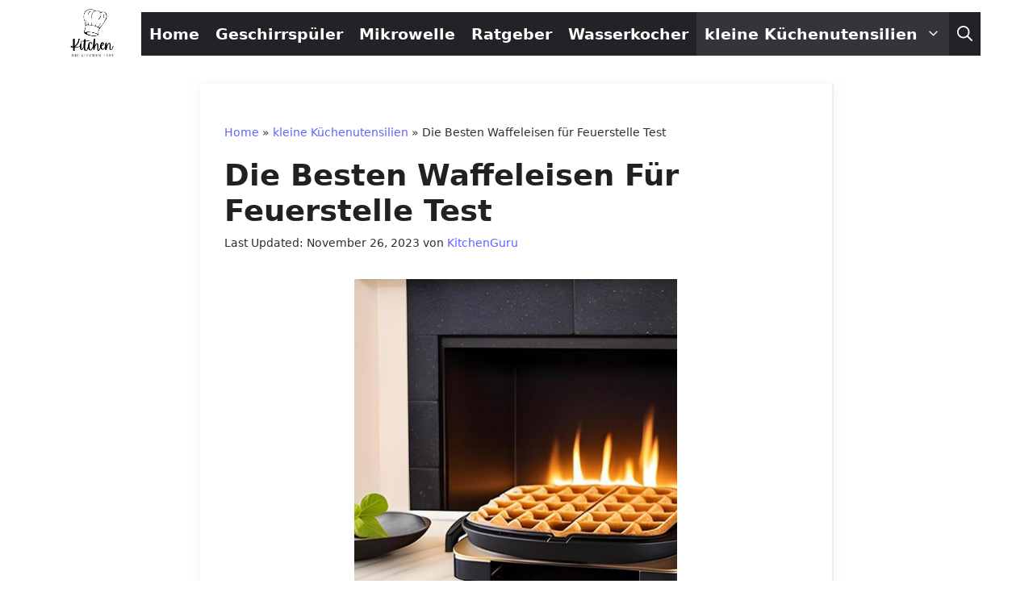

--- FILE ---
content_type: text/html; charset=UTF-8
request_url: https://diekitchentest.com/utensilien/waffeleisen-fuer-feuerstelle/
body_size: 22654
content:
<!DOCTYPE html><html lang="de" prefix="og: https://ogp.me/ns#"><head><meta charset="UTF-8"><meta name="viewport" content="width=device-width, initial-scale=1"><title>Die Besten Waffeleisen Für Feuerstelle Test</title><meta name="description" content="Die Reinigung und Handhabung dieses Waffeleisen für Feuerstelle Test ist einfach. Selbst Teenager können damit ihre Waffeln zubereiten"/><meta name="robots" content="follow, index, max-snippet:-1, max-video-preview:-1, max-image-preview:large"/><link rel="canonical" href="https://diekitchentest.com/utensilien/waffeleisen-fuer-feuerstelle/" /><meta property="og:locale" content="de_DE" /><meta property="og:type" content="article" /><meta property="og:title" content="Die Besten Waffeleisen Für Feuerstelle Test" /><meta property="og:description" content="Die Reinigung und Handhabung dieses Waffeleisen für Feuerstelle Test ist einfach. Selbst Teenager können damit ihre Waffeln zubereiten" /><meta property="og:url" content="https://diekitchentest.com/utensilien/waffeleisen-fuer-feuerstelle/" /><meta property="og:site_name" content="Die Kitchen Test" /><meta property="article:section" content="kleine Küchenutensilien" /><meta property="og:updated_time" content="2023-11-26T04:53:03-07:00" /><meta property="og:image" content="https://diekitchentest.com/wp-content/uploads/2023/05/Waffeleisen-fuer-Feuerstelle-Test-4.png" /><meta property="og:image:secure_url" content="https://diekitchentest.com/wp-content/uploads/2023/05/Waffeleisen-fuer-Feuerstelle-Test-4.png" /><meta property="og:image:width" content="476" /><meta property="og:image:height" content="466" /><meta property="og:image:alt" content="Waffeleisen für Feuerstelle Test 4" /><meta property="og:image:type" content="image/png" /><meta property="article:published_time" content="2023-05-16T09:38:44-06:00" /><meta property="article:modified_time" content="2023-11-26T04:53:03-07:00" /><meta name="twitter:card" content="summary_large_image" /><meta name="twitter:title" content="Die Besten Waffeleisen Für Feuerstelle Test" /><meta name="twitter:description" content="Die Reinigung und Handhabung dieses Waffeleisen für Feuerstelle Test ist einfach. Selbst Teenager können damit ihre Waffeln zubereiten" /><meta name="twitter:image" content="https://diekitchentest.com/wp-content/uploads/2023/05/Waffeleisen-fuer-Feuerstelle-Test-4.png" /><meta name="twitter:label1" content="Verfasst von" /><meta name="twitter:data1" content="KitchenGuru" /><meta name="twitter:label2" content="Lesedauer" /><meta name="twitter:data2" content="18 Minuten" /> <script type="application/ld+json" class="rank-math-schema">{"@context":"https://schema.org","@graph":[{"@type":"Organization","@id":"https://diekitchentest.com/#organization","name":"Die Kitchen Test","url":"https://diekitchentest.com","email":"admin@diekitchentest.com","logo":{"@type":"ImageObject","@id":"https://diekitchentest.com/#logo","url":"https://diekitchentest.com/wp-content/uploads/2023/02/diekitchentest-logo.png","contentUrl":"https://diekitchentest.com/wp-content/uploads/2023/02/diekitchentest-logo.png","caption":"Die Kitchen Test","inLanguage":"de","width":"244","height":"179"}},{"@type":"WebSite","@id":"https://diekitchentest.com/#website","url":"https://diekitchentest.com","name":"Die Kitchen Test","publisher":{"@id":"https://diekitchentest.com/#organization"},"inLanguage":"de"},{"@type":"ImageObject","@id":"https://diekitchentest.com/wp-content/uploads/2023/05/Waffeleisen-fuer-Feuerstelle-Test-4.png","url":"https://diekitchentest.com/wp-content/uploads/2023/05/Waffeleisen-fuer-Feuerstelle-Test-4.png","width":"476","height":"466","caption":"Waffeleisen f\u00fcr Feuerstelle Test 4","inLanguage":"de"},{"@type":"BreadcrumbList","@id":"https://diekitchentest.com/utensilien/waffeleisen-fuer-feuerstelle/#breadcrumb","itemListElement":[{"@type":"ListItem","position":"1","item":{"@id":"https://diekitchentest.com","name":"Home"}},{"@type":"ListItem","position":"2","item":{"@id":"https://diekitchentest.com/utensilien/","name":"kleine K\u00fcchenutensilien"}},{"@type":"ListItem","position":"3","item":{"@id":"https://diekitchentest.com/utensilien/waffeleisen-fuer-feuerstelle/","name":"Die Besten Waffeleisen f\u00fcr Feuerstelle Test"}}]},{"@type":"WebPage","@id":"https://diekitchentest.com/utensilien/waffeleisen-fuer-feuerstelle/#webpage","url":"https://diekitchentest.com/utensilien/waffeleisen-fuer-feuerstelle/","name":"Die Besten Waffeleisen F\u00fcr Feuerstelle Test","datePublished":"2023-05-16T09:38:44-06:00","dateModified":"2023-11-26T04:53:03-07:00","isPartOf":{"@id":"https://diekitchentest.com/#website"},"primaryImageOfPage":{"@id":"https://diekitchentest.com/wp-content/uploads/2023/05/Waffeleisen-fuer-Feuerstelle-Test-4.png"},"inLanguage":"de","breadcrumb":{"@id":"https://diekitchentest.com/utensilien/waffeleisen-fuer-feuerstelle/#breadcrumb"}},{"@type":"Person","@id":"https://diekitchentest.com/author/konti2nd/","name":"KitchenGuru","url":"https://diekitchentest.com/author/konti2nd/","image":{"@type":"ImageObject","@id":"https://secure.gravatar.com/avatar/9829e00f756f544ae181ff7a18e1e18ad868ffccc8e16382f9c19a06a07fcb0e?s=96&amp;d=mm&amp;r=g","url":"https://secure.gravatar.com/avatar/9829e00f756f544ae181ff7a18e1e18ad868ffccc8e16382f9c19a06a07fcb0e?s=96&amp;d=mm&amp;r=g","caption":"KitchenGuru","inLanguage":"de"},"sameAs":["https://diekitchentest.com"],"worksFor":{"@id":"https://diekitchentest.com/#organization"}},{"@type":"BlogPosting","headline":"Die Besten Waffeleisen F\u00fcr Feuerstelle Test","keywords":"Waffeleisen f\u00fcr Feuerstelle","datePublished":"2023-05-16T09:38:44-06:00","dateModified":"2023-11-26T04:53:03-07:00","articleSection":"kleine K\u00fcchenutensilien","author":{"@id":"https://diekitchentest.com/author/konti2nd/","name":"KitchenGuru"},"publisher":{"@id":"https://diekitchentest.com/#organization"},"description":"Die Reinigung und Handhabung dieses Waffeleisen f\u00fcr Feuerstelle Test ist einfach. Selbst Teenager k\u00f6nnen damit ihre Waffeln zubereiten","name":"Die Besten Waffeleisen F\u00fcr Feuerstelle Test","@id":"https://diekitchentest.com/utensilien/waffeleisen-fuer-feuerstelle/#richSnippet","isPartOf":{"@id":"https://diekitchentest.com/utensilien/waffeleisen-fuer-feuerstelle/#webpage"},"image":{"@id":"https://diekitchentest.com/wp-content/uploads/2023/05/Waffeleisen-fuer-Feuerstelle-Test-4.png"},"inLanguage":"de","mainEntityOfPage":{"@id":"https://diekitchentest.com/utensilien/waffeleisen-fuer-feuerstelle/#webpage"}}]}</script> <link href='https://fonts.gstatic.com' crossorigin rel='preconnect' /><link href='https://fonts.googleapis.com' crossorigin rel='preconnect' /><link rel="alternate" type="application/rss+xml" title="Die Kitchen Test &raquo; Feed" href="https://diekitchentest.com/feed/" /><link rel="alternate" type="application/rss+xml" title="Die Kitchen Test &raquo; Kommentar-Feed" href="https://diekitchentest.com/comments/feed/" /><link rel="alternate" title="oEmbed (JSON)" type="application/json+oembed" href="https://diekitchentest.com/wp-json/oembed/1.0/embed?url=https%3A%2F%2Fdiekitchentest.com%2Futensilien%2Fwaffeleisen-fuer-feuerstelle%2F" /><link rel="alternate" title="oEmbed (XML)" type="text/xml+oembed" href="https://diekitchentest.com/wp-json/oembed/1.0/embed?url=https%3A%2F%2Fdiekitchentest.com%2Futensilien%2Fwaffeleisen-fuer-feuerstelle%2F&#038;format=xml" /><link data-optimized="2" rel="stylesheet" href="https://diekitchentest.com/wp-content/litespeed/css/6df4498ebdbf103da4b8d4a04f03962f.css?ver=167b2" /> <script src="https://diekitchentest.com/wp-includes/js/jquery/jquery.min.js" id="jquery-core-js"></script> <script data-optimized="1" type="litespeed/javascript" data-src="https://diekitchentest.com/wp-content/litespeed/js/c9efeb0d4bfa95b4ee641074455b7671.js?ver=b7671" id="jquery-migrate-js"></script> <link rel="https://api.w.org/" href="https://diekitchentest.com/wp-json/" /><link rel="alternate" title="JSON" type="application/json" href="https://diekitchentest.com/wp-json/wp/v2/posts/1088" /><link rel="EditURI" type="application/rsd+xml" title="RSD" href="https://diekitchentest.com/xmlrpc.php?rsd" /><link rel='shortlink' href='https://diekitchentest.com/?p=1088' /> <script data-optimized="1" type="litespeed/javascript">var ajaxurl="https://diekitchentest.com/wp-admin/admin-ajax.php"</script><script data-optimized="1" type="litespeed/javascript">var amalinkspro_plugin_url="https://diekitchentest.com/wp-content/plugins"</script><meta name="google-site-verification" content="3g3M1dq2Vw5ybR-O14Q9KAgNBIN_RmD4tI-ngNeYvfU" /> <script type="litespeed/javascript" data-src="https://www.googletagmanager.com/gtag/js?id=G-BW7RPGRFD6"></script> <script type="litespeed/javascript">window.dataLayer=window.dataLayer||[];function gtag(){dataLayer.push(arguments)}
gtag('js',new Date());gtag('config','G-BW7RPGRFD6')</script> <link rel="icon" href="https://diekitchentest.com/wp-content/uploads/2023/02/1-diekitchentest-150x150.png" sizes="32x32" /><link rel="icon" href="https://diekitchentest.com/wp-content/uploads/2023/02/1-diekitchentest-300x300.png" sizes="192x192" /><link rel="apple-touch-icon" href="https://diekitchentest.com/wp-content/uploads/2023/02/1-diekitchentest-300x300.png" /><meta name="msapplication-TileImage" content="https://diekitchentest.com/wp-content/uploads/2023/02/1-diekitchentest-300x300.png" /></head><body class="wp-singular post-template-default single single-post postid-1088 single-format-standard wp-custom-logo wp-embed-responsive wp-theme-generatepress post-image-below-header post-image-aligned-center sticky-menu-no-transition both-sidebars nav-float-right separate-containers nav-search-enabled header-aligned-left dropdown-hover featured-image-active" itemtype="https://schema.org/Blog" itemscope>
<a class="screen-reader-text skip-link" href="#content" title="Zum Inhalt springen">Zum Inhalt springen</a><header class="site-header grid-container has-inline-mobile-toggle" id="masthead" aria-label="Website"  itemtype="https://schema.org/WPHeader" itemscope><div class="inside-header"><div class="site-logo">
<a href="https://diekitchentest.com/" rel="home">
<img data-lazyloaded="1" src="[data-uri]" class="header-image is-logo-image" alt="Die Kitchen Test" data-src="https://diekitchentest.com/wp-content/uploads/2023/02/2-diekitchentest-1.png" data-srcset="https://diekitchentest.com/wp-content/uploads/2023/02/2-diekitchentest-1.png 1x, https://diekitchentest.com/wp-content/uploads/2023/02/2-diekitchentest-1.png 2x" width="1563" height="998" />
</a></div><nav class="main-navigation mobile-menu-control-wrapper" id="mobile-menu-control-wrapper" aria-label="Mobil-Umschalter"><div class="menu-bar-items"><span class="menu-bar-item search-item"><a aria-label="Suchleiste öffnen" href="#"><span class="gp-icon icon-search"><svg viewBox="0 0 512 512" aria-hidden="true" xmlns="http://www.w3.org/2000/svg" width="1em" height="1em"><path fill-rule="evenodd" clip-rule="evenodd" d="M208 48c-88.366 0-160 71.634-160 160s71.634 160 160 160 160-71.634 160-160S296.366 48 208 48zM0 208C0 93.125 93.125 0 208 0s208 93.125 208 208c0 48.741-16.765 93.566-44.843 129.024l133.826 134.018c9.366 9.379 9.355 24.575-.025 33.941-9.379 9.366-24.575 9.355-33.941-.025L337.238 370.987C301.747 399.167 256.839 416 208 416 93.125 416 0 322.875 0 208z" /></svg><svg viewBox="0 0 512 512" aria-hidden="true" xmlns="http://www.w3.org/2000/svg" width="1em" height="1em"><path d="M71.029 71.029c9.373-9.372 24.569-9.372 33.942 0L256 222.059l151.029-151.03c9.373-9.372 24.569-9.372 33.942 0 9.372 9.373 9.372 24.569 0 33.942L289.941 256l151.03 151.029c9.372 9.373 9.372 24.569 0 33.942-9.373 9.372-24.569 9.372-33.942 0L256 289.941l-151.029 151.03c-9.373 9.372-24.569 9.372-33.942 0-9.372-9.373-9.372-24.569 0-33.942L222.059 256 71.029 104.971c-9.372-9.373-9.372-24.569 0-33.942z" /></svg></span></a></span></div>		<button data-nav="site-navigation" class="menu-toggle" aria-controls="primary-menu" aria-expanded="false">
<span class="gp-icon icon-menu-bars"><svg viewBox="0 0 512 512" aria-hidden="true" xmlns="http://www.w3.org/2000/svg" width="1em" height="1em"><path d="M0 96c0-13.255 10.745-24 24-24h464c13.255 0 24 10.745 24 24s-10.745 24-24 24H24c-13.255 0-24-10.745-24-24zm0 160c0-13.255 10.745-24 24-24h464c13.255 0 24 10.745 24 24s-10.745 24-24 24H24c-13.255 0-24-10.745-24-24zm0 160c0-13.255 10.745-24 24-24h464c13.255 0 24 10.745 24 24s-10.745 24-24 24H24c-13.255 0-24-10.745-24-24z" /></svg><svg viewBox="0 0 512 512" aria-hidden="true" xmlns="http://www.w3.org/2000/svg" width="1em" height="1em"><path d="M71.029 71.029c9.373-9.372 24.569-9.372 33.942 0L256 222.059l151.029-151.03c9.373-9.372 24.569-9.372 33.942 0 9.372 9.373 9.372 24.569 0 33.942L289.941 256l151.03 151.029c9.372 9.373 9.372 24.569 0 33.942-9.373 9.372-24.569 9.372-33.942 0L256 289.941l-151.029 151.03c-9.373 9.372-24.569 9.372-33.942 0-9.372-9.373-9.372-24.569 0-33.942L222.059 256 71.029 104.971c-9.372-9.373-9.372-24.569 0-33.942z" /></svg></span><span class="screen-reader-text">Menü</span>		</button></nav><nav class="main-navigation has-menu-bar-items sub-menu-right" id="site-navigation" aria-label="Primär"  itemtype="https://schema.org/SiteNavigationElement" itemscope><div class="inside-navigation"><form method="get" class="search-form navigation-search" action="https://diekitchentest.com/">
<input type="search" class="search-field" value="" name="s" title="Suchen" /></form>				<button class="menu-toggle" aria-controls="primary-menu" aria-expanded="false">
<span class="gp-icon icon-menu-bars"><svg viewBox="0 0 512 512" aria-hidden="true" xmlns="http://www.w3.org/2000/svg" width="1em" height="1em"><path d="M0 96c0-13.255 10.745-24 24-24h464c13.255 0 24 10.745 24 24s-10.745 24-24 24H24c-13.255 0-24-10.745-24-24zm0 160c0-13.255 10.745-24 24-24h464c13.255 0 24 10.745 24 24s-10.745 24-24 24H24c-13.255 0-24-10.745-24-24zm0 160c0-13.255 10.745-24 24-24h464c13.255 0 24 10.745 24 24s-10.745 24-24 24H24c-13.255 0-24-10.745-24-24z" /></svg><svg viewBox="0 0 512 512" aria-hidden="true" xmlns="http://www.w3.org/2000/svg" width="1em" height="1em"><path d="M71.029 71.029c9.373-9.372 24.569-9.372 33.942 0L256 222.059l151.029-151.03c9.373-9.372 24.569-9.372 33.942 0 9.372 9.373 9.372 24.569 0 33.942L289.941 256l151.03 151.029c9.372 9.373 9.372 24.569 0 33.942-9.373 9.372-24.569 9.372-33.942 0L256 289.941l-151.029 151.03c-9.373 9.372-24.569 9.372-33.942 0-9.372-9.373-9.372-24.569 0-33.942L222.059 256 71.029 104.971c-9.372-9.373-9.372-24.569 0-33.942z" /></svg></span><span class="screen-reader-text">Menü</span>				</button><div id="primary-menu" class="main-nav"><ul id="menu-primary-marketer" class=" menu sf-menu"><li id="menu-item-42" class="menu-item menu-item-type-custom menu-item-object-custom menu-item-home menu-item-42"><a href="https://diekitchentest.com/">Home</a></li><li id="menu-item-72" class="menu-item menu-item-type-taxonomy menu-item-object-category menu-item-72"><a href="https://diekitchentest.com/geschirrspuler/">Geschirrspüler</a></li><li id="menu-item-74" class="menu-item menu-item-type-taxonomy menu-item-object-category menu-item-74"><a href="https://diekitchentest.com/mikrowelle/">Mikrowelle</a></li><li id="menu-item-75" class="menu-item menu-item-type-taxonomy menu-item-object-category menu-item-75"><a href="https://diekitchentest.com/ratgeber/">Ratgeber</a></li><li id="menu-item-77" class="menu-item menu-item-type-taxonomy menu-item-object-category menu-item-77"><a href="https://diekitchentest.com/wasserkocher/">Wasserkocher</a></li><li id="menu-item-996" class="menu-item menu-item-type-taxonomy menu-item-object-category current-post-ancestor current-menu-parent current-post-parent menu-item-has-children menu-item-996"><a href="https://diekitchentest.com/utensilien/">kleine Küchenutensilien<span role="presentation" class="dropdown-menu-toggle"><span class="gp-icon icon-arrow"><svg viewBox="0 0 330 512" aria-hidden="true" xmlns="http://www.w3.org/2000/svg" width="1em" height="1em"><path d="M305.913 197.085c0 2.266-1.133 4.815-2.833 6.514L171.087 335.593c-1.7 1.7-4.249 2.832-6.515 2.832s-4.815-1.133-6.515-2.832L26.064 203.599c-1.7-1.7-2.832-4.248-2.832-6.514s1.132-4.816 2.832-6.515l14.162-14.163c1.7-1.699 3.966-2.832 6.515-2.832 2.266 0 4.815 1.133 6.515 2.832l111.316 111.317 111.316-111.317c1.7-1.699 4.249-2.832 6.515-2.832s4.815 1.133 6.515 2.832l14.162 14.163c1.7 1.7 2.833 4.249 2.833 6.515z" /></svg></span></span></a><ul class="sub-menu"><li id="menu-item-76" class="menu-item menu-item-type-taxonomy menu-item-object-category menu-item-76"><a href="https://diekitchentest.com/toaster/">Toaster</a></li></ul></li></ul></div><div class="menu-bar-items"><span class="menu-bar-item search-item"><a aria-label="Suchleiste öffnen" href="#"><span class="gp-icon icon-search"><svg viewBox="0 0 512 512" aria-hidden="true" xmlns="http://www.w3.org/2000/svg" width="1em" height="1em"><path fill-rule="evenodd" clip-rule="evenodd" d="M208 48c-88.366 0-160 71.634-160 160s71.634 160 160 160 160-71.634 160-160S296.366 48 208 48zM0 208C0 93.125 93.125 0 208 0s208 93.125 208 208c0 48.741-16.765 93.566-44.843 129.024l133.826 134.018c9.366 9.379 9.355 24.575-.025 33.941-9.379 9.366-24.575 9.355-33.941-.025L337.238 370.987C301.747 399.167 256.839 416 208 416 93.125 416 0 322.875 0 208z" /></svg><svg viewBox="0 0 512 512" aria-hidden="true" xmlns="http://www.w3.org/2000/svg" width="1em" height="1em"><path d="M71.029 71.029c9.373-9.372 24.569-9.372 33.942 0L256 222.059l151.029-151.03c9.373-9.372 24.569-9.372 33.942 0 9.372 9.373 9.372 24.569 0 33.942L289.941 256l151.03 151.029c9.372 9.373 9.372 24.569 0 33.942-9.373 9.372-24.569 9.372-33.942 0L256 289.941l-151.029 151.03c-9.373 9.372-24.569 9.372-33.942 0-9.372-9.373-9.372-24.569 0-33.942L222.059 256 71.029 104.971c-9.372-9.373-9.372-24.569 0-33.942z" /></svg></span></a></span></div></div></nav></div></header><div class="site grid-container container hfeed" id="page"><div class="site-content" id="content"><div class="content-area" id="primary"><main class="site-main" id="main"><article id="post-1088" class="post-1088 post type-post status-publish format-standard has-post-thumbnail hentry category-utensilien no-featured-image-padding" itemtype="https://schema.org/CreativeWork" itemscope><div class="inside-article"><header class="entry-header"><nav aria-label="breadcrumbs" class="rank-math-breadcrumb"><p><a href="https://diekitchentest.com">Home</a><span class="separator"> &raquo; </span><a href="https://diekitchentest.com/utensilien/">kleine Küchenutensilien</a><span class="separator"> &raquo; </span><span class="last">Die Besten Waffeleisen für Feuerstelle Test</span></p></nav><h1 class="entry-title" itemprop="headline">Die Besten Waffeleisen für Feuerstelle Test</h1><div class="entry-meta">
<span class="posted-on"><time class="updated" datetime="2023-11-26T04:53:03-07:00" itemprop="dateModified">November 26, 2023</time><time class="entry-date published" datetime="2023-05-16T09:38:44-06:00" itemprop="datePublished">Mai 16, 2023</time></span> <span class="byline">von <span class="author vcard" itemprop="author" itemtype="https://schema.org/Person" itemscope><a class="url fn n" href="https://diekitchentest.com/author/konti2nd/" title="Alle Beiträge von KitchenGuru anzeigen" rel="author" itemprop="url"><span class="author-name" itemprop="name">KitchenGuru</span></a></span></span></div></header><div class="featured-image  page-header-image-single ">
<img data-lazyloaded="1" src="[data-uri]" width="476" height="466" data-src="https://diekitchentest.com/wp-content/uploads/2023/05/Waffeleisen-fuer-Feuerstelle-Test-4.png" class="attachment-full size-full" alt="Waffeleisen für Feuerstelle Test 4" itemprop="image" decoding="async" fetchpriority="high" data-srcset="https://diekitchentest.com/wp-content/uploads/2023/05/Waffeleisen-fuer-Feuerstelle-Test-4.png 476w, https://diekitchentest.com/wp-content/uploads/2023/05/Waffeleisen-fuer-Feuerstelle-Test-4-300x294.png 300w" data-sizes="(max-width: 476px) 100vw, 476px" title="Die Besten Waffeleisen für Feuerstelle Test 1"></div><div class="entry-content" itemprop="text"><p>Die Welt braucht mehr Waffeln, um klar zu denken. Alle Waffel-Fans lieben es, ihren Tag mit einem Teller voll dieser himmlischen Gerichte zu beginnen. Der Kauf des richtigen Waffeleisen für Feuerstelle kann eine knifflige Angelegenheit sein. Aber wenn Sie wissen, worauf Sie beim Kauf eines Waffeleisen für Feuerstelle<b> achten müssen</b>, wird Ihre Aufgabe leichter.</p><p>Es mag wie ein Luxus oder eine Delikatesse erscheinen, aber mit einem guten <b>Waffeleisen für einen Kamin </b>können Sie diese köstlichen Waffeln auch zu Hause genießen. Unabhängig von der Art des Teigs, den Sie verwenden, produziert es zuverlässig perfekt aussehende, gleichmäßig gefärbte Waffeln. Außerdem lässt sich das Gerät mit verschiedenen Bräunungsgraden und der Möglichkeit, eine einheitliche Textur, eine knusprige Oberfläche und ein feuchtes Inneres zu erzielen, sehr flexibel einstellen. Was können sich Waffel Liebhaber noch wünschen?</p><p>Je nach Lust und Laune können Sie sich mit dünnen, dicken oder knusprigen Waffeln verwöhnen. In diesem Artikel werden einige <b>Waffeleisen für einen Kamin vorgestellt. </b></p><h2><b>besten Waffeleisen für Feuerstelle Test:<br />
</b></h2><h3><b>1. SANTOS Waffeleisen aus Gusseisen</b></h3><div class="amalinkspro-showcase aligncenter apilink yesprime no-disclaimer amalinkspro-showcase-4 alp-load-api" data-alp-showcase-id="4" data-alp-img="https://m.media-amazon.com/images/I/31YLgLpCI6L._SL500_.jpg" data-alp-asin="B0B6LBMTM1" data-alp-hide-prime="" data-alp-hide-image="" data-alp-hide-price="1" data-alp-hide-button="" style="max-width:750px;"><div class="amalinkspro-showcase-stats-col amalinkspro-showcase-stats-col-img">
<span class="alp-showcase-img-wrap enabled-img">
<a class="alp-showcase-img-link " href="https://www.amazon.de/dp/B0B6LBMTM1?tag=kitchentest-21&amp;linkCode=osi&amp;th=1&amp;psc=1" target="_blank" rel="nofollow noopener"><img data-lazyloaded="1" src="[data-uri]" decoding="async" data-src="https://m.media-amazon.com/images/I/31YLgLpCI6L._SL500_.jpg" alt="SANTOS Waffeleisen aus Gusseisen mit extra langem Griff &#8211; perfekt für Grill oder offenes Feuer &#8211; Waffelform 19,5x17x3,75cm" height="500" width="500" title="Die Besten Waffeleisen für Feuerstelle Test 2"></a>
</span></div><div class="amalinkspro-showcase-stats-col amalinkspro-showcase-stats-col-info">
<a class="amalinkspro-showcase-4-titlebox " href="https://www.amazon.de/dp/B0B6LBMTM1?tag=kitchentest-21&amp;linkCode=osi&amp;th=1&amp;psc=1" target="_blank" rel="nofollow noopener">SANTOS Waffeleisen aus Gusseisen mit extra langem Griff &#8211; perfekt für Grill oder offenes Feuer &#8211; Waffelform 19,5x17x3,75cm</a><div class="showcase-4-features"><ul><li>
<span class="alp-showcase-spec-val-editable">TECHNISCHE DATEN - Waffelform 19,5x17x3,75cm - Backfläche 18x11cm - Stiellänge (mit Griff) kurz &amp; lang: 37cm / 57cm</span></li><li>
<span class="alp-showcase-spec-val-editable">LECKERE WAFFELN - dank der hervorragenden Hitzeeigenschaften erhalten Sie die perfekten Waffeln innerhalb kürzester Zeit.</span></li><li>
<span class="alp-showcase-spec-val-editable">STRAPAZIERFÄHIG - hochwertiges, langlebiges Material - optimale Ergebnisse auf dem Grill oder auch über offenem Feuer oder auch im Backofen</span></li><li>
<span class="alp-showcase-spec-val-editable">HOCHWERTIGE MATERIALIEN - Form: Gusseisen, seasoned finished - Stäbe: Verzinkter Stahl - Griffe: Holz - die ideale Kombiation</span></li><li>
<span class="alp-showcase-spec-val-editable">LIEFERUMFANG - SANTOS gusseisernes Waffeleisen, bestehend aus: Waffelform, 2 Stäbe mit Holzgriffen, 2 Verlängerungs-Elemente</span></li><li>
<span class="alp-showcase-spec-val-editable"></span></li><li>
<span class="alp-showcase-spec-val-editable"></span></li><li>
<span class="alp-showcase-spec-val-editable"></span></li><li>
<span class="alp-showcase-spec-val-editable"></span></li></ul></div></div><div class="amalinkspro-clear"></div><div class="amalinkspro-showcase-bottom-cta">
<a class="amalinkspro-showcase-bottom-cta-link " href="https://www.amazon.de/dp/B0B6LBMTM1?tag=kitchentest-21&amp;linkCode=osi&amp;th=1&amp;psc=1" target="_blank" rel="nofollow noopener"><span class="alp-showcase-amalink-editable">Jetzt Auf Amazon Kaufen</span></a><div class="amalinkspro-clear"></div></div><div class="amalinkspro-clear"></div></div><p>Besitzen Sie bereits einen Dutch Oven oder eine Pfanne aus Gusseisen? Sind Sie von den hervorragenden Eigenschaften von Gusseisen überzeugt? Dann brauchen Sie ein Waffeleisen aus Gusseisen von SANTOS. Es gilt als eines der besten <b>Waffeleisen für Kaminöfen.</b></p><p>Schon unsere Großmütter und Großväter schätzten die hervorragenden thermischen Eigenschaften und vor allem die lange Haltbarkeit, die für die Herstellung fluffiger und knuspriger Waffeln erforderlich ist. Früher wurden Waffeleisen aus Gusseisen ausschließlich im Backofen und über offenem Feuer verwendet, heute eignen sie sich auch für den Einsatz in Gasgrills und Reiskochern.</p><p>Mit den Einstellmöglichkeiten können Sie die Haptik wählen und den Bräunungsgrad steuern, was sowohl die Fans von dünnen und knusprigen als auch von feuchten und fluffigen Waffeln ansprechen dürfte. Diese Variante ist klein und kompakt, hat einen verschließbaren Deckel und kann vertikal oder horizontal gelagert werden. Sie ist mit einem feuchten Tuch leicht zu reinigen.</p><p>Die stabilen Streben sind aus hochwertigem Edelstahl gefertigt und lassen sich durch ein Schraubgewinde einfach von 37 cm auf 57 cm Länge erweitern. So können Sie auch abseits des Lagerfeuers oder in der Nähe der Grillstation bequem Waffeln backen. Die SANTOS Waffelform liegt dank der stabilen Buchenholz Griffe angenehm in der Hand. Der praktische Verriegelungshaken hält sowohl die beiden Backplatten zusammen als auch den Waffelteig an Ort und Stelle.</p><div class="i2-pros-cons-icons i2-pros-cons-main-wrapper theme-i2pc-theme-1000 no-title no-button no-space-between-column no-outer-border no-round-corner no-heading-icon"><div class="i2-pros-cons-wrapper"><div class="i2-pros"><strong class="i2-pros-title">Vorteile</strong><div class="section"><ul class='has-icon'><li><i class='icon icon-thumbs-o-up'></i>Der Bräunungsgrad lässt sich mit Hilfe von Reglern einstellen.</li><li><i class='icon icon-thumbs-o-up'></i>Abschließbarer Deckel</li><li><i class='icon icon-thumbs-o-up'></i>Leicht zu reinigen mit einem feuchten Tuch</li><li><i class='icon icon-thumbs-o-up'></i>Stabile Streben aus hochwertigem Edelstahl.</li></ul></div></div><div class="i2-cons"><strong class="i2-cons-title">Nachteile</strong><div class="section"><ul class='has-icon'><li><i class='icon icon-thumbs-o-down'></i>Bisher wurden keine gefunden.</li></ul></div></div></div></div><h3><b>2. BBQ-Toro Sandwicheisen inklusive Tragetasche:</b></h3><div class="amalinkspro-showcase aligncenter apilink yesprime no-disclaimer amalinkspro-showcase-4 alp-load-api" data-alp-showcase-id="4" data-alp-img="https://m.media-amazon.com/images/I/31TiIgd-0gL._SL500_.jpg" data-alp-asin="B0BBRRP866" data-alp-hide-prime="" data-alp-hide-image="" data-alp-hide-price="1" data-alp-hide-button="" style="max-width:750px;"><div class="amalinkspro-showcase-stats-col amalinkspro-showcase-stats-col-img">
<span class="alp-showcase-img-wrap enabled-img">
<a class="alp-showcase-img-link " href="https://www.amazon.de/dp/B0BBRRP866?tag=kitchentest-21&amp;linkCode=osi&amp;th=1&amp;psc=1" target="_blank" rel="nofollow noopener"><img data-lazyloaded="1" src="[data-uri]" decoding="async" data-src="https://m.media-amazon.com/images/I/31TiIgd-0gL._SL500_.jpg" alt="BBQ-Toro Sandwicheisen inkl. Transporttasche | BBQ Waffeleisen aus Gusseisen | Rechteckig, langer Stiel | Bereits eingebrannt | Waffeleisen Grill, Outdoor Waffeleisen für offenes Feuer, Sandwichmaker" height="500" width="500" title="Die Besten Waffeleisen für Feuerstelle Test 3"></a>
</span></div><div class="amalinkspro-showcase-stats-col amalinkspro-showcase-stats-col-info">
<a class="amalinkspro-showcase-4-titlebox " href="https://www.amazon.de/dp/B0BBRRP866?tag=kitchentest-21&amp;linkCode=osi&amp;th=1&amp;psc=1" target="_blank" rel="nofollow noopener">BBQ-Toro Sandwicheisen inkl. Transporttasche | BBQ Waffeleisen aus Gusseisen | Rechteckig, langer Stiel | Bereits eingebrannt | Waffeleisen Grill, Outdoor Waffeleisen für offenes Feuer, Sandwichmaker</a><div class="showcase-4-features"><ul><li>
<span class="alp-showcase-spec-val-editable">VIELSEITIG | Die Sandwich Pfanne von BBQ-Toro ist die ideale Ergänzung zu Ihrer Grillküche, beim Camping oder beim Barbecue.</span></li><li>
<span class="alp-showcase-spec-val-editable">HANDHABUNG | Die Waffelform ist in wenigen Sekunden zusammengebaut, einsatzbereit und kann direkt ins Feuer oder auf die heiße Glut gelegt werden. </span></li><li>
<span class="alp-showcase-spec-val-editable">PRAKTISCH | Der Verschlusshaken am Stiel hält die beiden Schalen der Toastpfanne fest zusammen, so dass nichts herausfallen kann.</span></li><li>
<span class="alp-showcase-spec-val-editable">TRAGETASCHE | Die doppelseitige Pfanne wird zusammen mit einer geräumigen und praktischen Tragetasche geliefert.</span></li><li>
<span class="alp-showcase-spec-val-editable">BEREITS EINGEBRANNT | Das Lagerfeuer Waffeleisen in Doppelform von BBQ-Toro ist bereits eingebran</span></li></ul></div></div><div class="amalinkspro-clear"></div><div class="amalinkspro-showcase-bottom-cta">
<a class="amalinkspro-showcase-bottom-cta-link " href="https://www.amazon.de/dp/B0BBRRP866?tag=kitchentest-21&amp;linkCode=osi&amp;th=1&amp;psc=1" target="_blank" rel="nofollow noopener"><span class="alp-showcase-amalink-editable">Jetzt Auf Amazon Kaufen</span></a><div class="amalinkspro-clear"></div></div><div class="amalinkspro-clear"></div></div><p>Alle Grill- und Camping Fans lieben das BBQ-Toro Sandwicheisen, das gleichzeitig ein <b>Waffeleisen für Feuerstelle ist. </b>Mit diesem <b>Kamin Waffeleisen lassen sich </b>süße oder herzhafte Gerichte ganz einfach zubereiten, so dass es die beste Wahl ist, die ein Käufer treffen kann. Darüber hinaus können Knödel und andere Eierspeisen zubereitet werden.</p><p>Das Beste an diesem <b>Waffeleisen für Feuerstelle </b>ist sein einfacher Zusammenbau. Es kann im Handumdrehen geöffnet und eingepackt werden, was das Leben der Benutzer erleichtert. Außerdem ist es ergonomisch, so dass es nicht viel Platz in Ihren Lagerräumen oder Küchen einnimmt.</p><p>Ein zusätzlicher Vorteil ist, dass die doppelseitige Pfanne über eine geräumige und praktische Reisetasche verfügt. Dadurch ist der Frühstücks-Sandwichmaker tragbar und bequem zu verstauen. In dieser Tasche lässt er sich am besten aufbewahren, wenn er nicht in Gebrauch ist.</p><p>Das Waffeleisen ist schnell zusammengebaut, einsatzbereit und kann sofort auf die Flammen oder heißen Kohlen gesetzt werden. Der 55,5 cm lange Griff des gegossenen Waffeleisens sorgt dafür, dass Sie den externen Toaster stets unter Kontrolle haben und dass ein angemessener Abstand zwischen dem Sandwicheisen und den im Feuer liegenden Grillenden besteht.</p><div class="i2-pros-cons-icons i2-pros-cons-main-wrapper theme-i2pc-theme-1000 no-title no-button no-space-between-column no-outer-border no-round-corner no-heading-icon"><div class="i2-pros-cons-wrapper"><div class="i2-pros"><strong class="i2-pros-title">Vorteile</strong><div class="section"><ul class='has-icon'><li><i class='icon icon-thumbs-o-up'></i>Leicht zu montieren</li><li><i class='icon icon-thumbs-o-up'></i>Ergonomisch</li><li><i class='icon icon-thumbs-o-up'></i>Er hat eine geräumige und praktische Reisetasche zur Aufbewahrung.</li><li><i class='icon icon-thumbs-o-up'></i>Ein langer Griff sorgt für Sicherheit.</li></ul></div></div><div class="i2-cons"><strong class="i2-cons-title">Nachteile</strong><div class="section"><ul class='has-icon'><li><i class='icon icon-thumbs-o-down'></i>Die Stoffqualität der Aufbewahrungstasche ist ein Nachteil.</li></ul></div></div></div></div><p>Lesen: <a class="crp_link post-952" href="https://diekitchentest.com/utensilien/waffeleisen-mit-motiv-test/"><span class="crp_title">Waffeleisen mit Motiv Test</span></a></p><h3><b>3. SANTOS XL Gusseisen-Waffeleisen für Feuerstelle Test:</b></h3><div class="amalinkspro-showcase aligncenter apilink yesprime no-disclaimer amalinkspro-showcase-4 alp-load-api" data-alp-showcase-id="4" data-alp-img="https://m.media-amazon.com/images/I/31wPiIKRCuL._SL500_.jpg" data-alp-asin="B071RBZWHZ" data-alp-hide-prime="" data-alp-hide-image="" data-alp-hide-price="1" data-alp-hide-button="" style="max-width:750px;"><div class="amalinkspro-showcase-stats-col amalinkspro-showcase-stats-col-img">
<span class="alp-showcase-img-wrap enabled-img">
<a class="alp-showcase-img-link " href="https://www.amazon.de/dp/B071RBZWHZ?tag=kitchentest-21&amp;linkCode=osi&amp;th=1&amp;psc=1" target="_blank" rel="nofollow noopener"><img data-lazyloaded="1" src="[data-uri]" decoding="async" data-src="https://m.media-amazon.com/images/I/31wPiIKRCuL._SL500_.jpg" alt="SANTOS XL Waffeleisen aus Gusseisen &#8211; perfekt für Ihren Grill, Backofen oder Feuerstelle &#8211; Innenmaß: Ø16,5cm &#8211; Länge inkl. Stiel: 30cm" height="500" width="500" title="Die Besten Waffeleisen für Feuerstelle Test 4"></a>
</span></div><div class="amalinkspro-showcase-stats-col amalinkspro-showcase-stats-col-info">
<a class="amalinkspro-showcase-4-titlebox " href="https://www.amazon.de/dp/B071RBZWHZ?tag=kitchentest-21&amp;linkCode=osi&amp;th=1&amp;psc=1" target="_blank" rel="nofollow noopener">SANTOS XL Waffeleisen aus Gusseisen &#8211; perfekt für Ihren Grill, Backofen oder Feuerstelle &#8211; Innenmaß: Ø16,5cm &#8211; Länge inkl. Stiel: 30cm</a><div class="showcase-4-features"><ul><li>
<span class="alp-showcase-spec-val-editable">TECHNISCHE DATEN - Innenmaß: Ø16,5cm - Länge inkl. Stiel: 30cm - Gewicht: 1,95 kg - Material: Gusseisen</span></li><li>
<span class="alp-showcase-spec-val-editable">LECKERE WAFFELN - dank der hervorragenden Hitzeeigenschaften erhalten Sie die perfekten Waffeln innerhalb kürzester Zeit - egal ob süß oder herzhaft</span></li><li>
<span class="alp-showcase-spec-val-editable">STRAPAZIERFÄHIG - hochwertiges, langlebiges Material - optimale Ergebnisse auf dem Grill oder auch über offenem Feuer oder auch im Backofen</span></li><li>
<span class="alp-showcase-spec-val-editable">SCHNELL UND UNKOMPLIZIERT - ob süß oder deftig, ob Nachtisch, Beilage oder Hauptgericht - Waffeln mag einfach jeder</span></li><li>
<span class="alp-showcase-spec-val-editable">PATINA - das Plus eines Guss-Produktes, denn die Patina/Schutzschicht liefert den Geschmack und das spezielle Röstaroma, wie es nur Guss-Produkte können!</span></li><li>
<span class="alp-showcase-spec-val-editable"></span></li><li>
<span class="alp-showcase-spec-val-editable"></span></li><li>
<span class="alp-showcase-spec-val-editable"></span></li><li>
<span class="alp-showcase-spec-val-editable"></span></li></ul></div></div><div class="amalinkspro-clear"></div><div class="amalinkspro-showcase-bottom-cta">
<a class="amalinkspro-showcase-bottom-cta-link " href="https://www.amazon.de/dp/B071RBZWHZ?tag=kitchentest-21&amp;linkCode=osi&amp;th=1&amp;psc=1" target="_blank" rel="nofollow noopener"><span class="alp-showcase-amalink-editable">Jetzt Auf Amazon Kaufen</span></a><div class="amalinkspro-clear"></div></div><div class="amalinkspro-clear"></div></div><p>Die SANTOS-Gussstücke werden ausschließlich aus hochwertigem Gusseisen hergestellt. Das macht sie zu den <b>besten Waffeleisen für einen Kamin. </b>Die Herstellung dieser gusseisernen Waffeleisen erfolgt ohne schädliche Substanzen oder Zusatzstoffe. Die Marke ist bekannt für ihren außergewöhnlichen Service und ihre lange Lebensdauer. Die Größe ist genau richtig &#8211; nicht zu groß und nicht zu klein, und sie lassen sich leicht in der Küche verstauen, wenn sie nicht gebraucht werden.</p><p>Eine Eigenschaft eines <b>Waffeleisens für den Kamin</b>, auf die Käufer immer wieder Wert legen, ist die Fähigkeit, perfekte Waffeln zu backen. Das macht das SANTOS dank seiner hervorragenden Wärmeeigenschaften für Sie. Die Nutzer erhalten im Handumdrehen perfekte Waffeln &#8211; ob süß oder herzhaft. Es gibt keine Enttäuschung über die Fluffigkeit der Waffeln.</p><p>Die SANTOS Pfannen sind aus hochwertigem Gusseisen mit strapazierfähigem Material gefertigt, das optimale Ergebnisse auf dem Grill oder auch über offenem Feuer oder im Backofen verspricht. Es können vier Waffeln in einem Durchgang gemacht werden. Daher ist sie ideal für kleine Partys oder Picknicks.</p><p>Dieses <b>Grill-Waffeleisen für Feuerstelle </b>wird einsatzbereit geliefert. Hervorragende Qualität und Verarbeitung bieten ein erstklassiges Geschmackserlebnis für alle Sandwich- und Waffenliebhaber.</p><div class="i2-pros-cons-icons i2-pros-cons-main-wrapper theme-i2pc-theme-1000 no-title no-button no-space-between-column no-outer-border no-round-corner no-heading-icon"><div class="i2-pros-cons-wrapper"><div class="i2-pros"><strong class="i2-pros-title">Vorteile</strong><div class="section"><ul class='has-icon'><li><i class='icon icon-thumbs-o-up'></i>Wird gebrauchsfertig geliefert.</li><li><i class='icon icon-thumbs-o-up'></i>Ergonomische Bauweise</li><li><i class='icon icon-thumbs-o-up'></i>Gefertigt aus reinem Gusseisen</li><li><i class='icon icon-thumbs-o-up'></i>Robust und langlebig</li><li><i class='icon icon-thumbs-o-up'></i>Ideal für kleine Partys und Picknicks.</li></ul></div></div><div class="i2-cons"><strong class="i2-cons-title">Nachteile</strong><div class="section"><ul class='has-icon'><li><i class='icon icon-thumbs-o-down'></i>Der Griff ist klein.</li></ul></div></div></div></div><h3><b>4. Petromax Umkehrbares Gusseisen-Waffeleisen:</b></h3><div class="amalinkspro-showcase aligncenter apilink yesprime no-disclaimer amalinkspro-showcase-4 alp-load-api" data-alp-showcase-id="4" data-alp-img="https://m.media-amazon.com/images/I/31SNG99tMZL._SL500_.jpg" data-alp-asin="B08JD7FSRN" data-alp-hide-prime="" data-alp-hide-image="" data-alp-hide-price="1" data-alp-hide-button="" style="max-width:750px;"><div class="amalinkspro-showcase-stats-col amalinkspro-showcase-stats-col-img">
<span class="alp-showcase-img-wrap enabled-img">
<a class="alp-showcase-img-link " href="https://www.amazon.de/dp/B08JD7FSRN?tag=kitchentest-21&amp;linkCode=osi&amp;th=1&amp;psc=1" target="_blank" rel="nofollow noopener"><img data-lazyloaded="1" src="[data-uri]" decoding="async" data-src="https://m.media-amazon.com/images/I/31SNG99tMZL._SL500_.jpg" alt="Petromax Wende Waffeleisen Gusseisen mit Auflagegestell aus Stahl | Waffeleisen aus Gusseisen | auf dem Grill oder im Feuer | kippsicher | rutschfest | Herzwaffeln" height="267" width="500" title="Die Besten Waffeleisen für Feuerstelle Test 5"></a>
</span></div><div class="amalinkspro-showcase-stats-col amalinkspro-showcase-stats-col-info">
<a class="amalinkspro-showcase-4-titlebox " href="https://www.amazon.de/dp/B08JD7FSRN?tag=kitchentest-21&amp;linkCode=osi&amp;th=1&amp;psc=1" target="_blank" rel="nofollow noopener">Petromax Wende Waffeleisen Gusseisen mit Auflagegestell aus Stahl | Waffeleisen aus Gusseisen | auf dem Grill oder im Feuer | kippsicher | rutschfest | Herzwaffeln</a><div class="showcase-4-features"><ul><li>
<span class="alp-showcase-spec-val-editable">Drehbares Waffeleisen aus Gusseisen mit Auflagegestell</span></li><li>
<span class="alp-showcase-spec-val-editable">Waffelgröße (Durchmesser): 16 cm</span></li><li>
<span class="alp-showcase-spec-val-editable">Maße: Auflagegestell 8,5 x 22 x 28 cm</span></li><li>
<span class="alp-showcase-spec-val-editable">Maße: Wende-Waffeleisen 4 x 21 x 51</span></li></ul></div></div><div class="amalinkspro-clear"></div><div class="amalinkspro-showcase-bottom-cta">
<a class="amalinkspro-showcase-bottom-cta-link " href="https://www.amazon.de/dp/B08JD7FSRN?tag=kitchentest-21&amp;linkCode=osi&amp;th=1&amp;psc=1" target="_blank" rel="nofollow noopener"><span class="alp-showcase-amalink-editable">Jetzt Auf Amazon Kaufen</span></a><div class="amalinkspro-clear"></div></div><div class="amalinkspro-clear"></div></div><p>Mit dem Petromax <b>Waffeleisen für Feuerstelle </b>können Sie jetzt auch beim Campen und Picknicken Ihre Lust auf leckere Waffeln stillen. Eine der besten Eigenschaften dieses Waffeleisens <b>für den Kamin </b>ist die bidirektionale Funktion. Das ist eine einzigartige Eigenschaft im Vergleich zu anderen Waffeleisen. Sie reicht bis in den hintersten Winkel der Teigform und ermöglicht es Ihnen, makellose herzförmige Waffeln zu backen.</p><p>Außerdem sorgt der Stützrahmen des Bügeleisens für einen guten Sitz, indem er das Bügeleisen rutschfest und neigungssicher macht. Damit kein Teig ausläuft, hält der Verriegelungsmechanismus das Waffeleisen zusammen und hält die Tür auch während des Drehens sicher geschlossen. Und das ist noch nicht alles! Jetzt zur Doppelnutzung: Die Oberseite hat einen kleinen Rand mit einem hübschen Drachen-Emblem, auf dem Sie schnell Pfannkuchen oder Teigkuchen zubereiten können. Man kann ihn auch gut auf einen Kamin stellen.</p><p>Die Größe dieses Waffeleisen für Feuerstelle ist einfach perfekt für Ihre Küche.</p><div class="i2-pros-cons-icons i2-pros-cons-main-wrapper theme-i2pc-theme-1000 no-title no-button no-space-between-column no-outer-border no-round-corner no-heading-icon"><div class="i2-pros-cons-wrapper"><div class="i2-pros"><strong class="i2-pros-title">Vorteile</strong><div class="section"><ul class='has-icon'><li><i class='icon icon-thumbs-o-up'></i>Bidirektionale Funktion</li><li><i class='icon icon-thumbs-o-up'></i>Langlebig und solide</li><li><i class='icon icon-thumbs-o-up'></i>Langlebige Geräte, die ergonomisch gestaltet sind.</li><li><i class='icon icon-thumbs-o-up'></i>Der lange Stiel ermöglicht es Ihnen, am weitesten von einer Feuerstelle entfernt zu sein.</li></ul></div></div><div class="i2-cons"><strong class="i2-cons-title">Nachteile</strong><div class="section"><ul class='has-icon'><li><i class='icon icon-thumbs-o-down'></i>Bisher keine Beschwerden.</li></ul></div></div></div></div><h3><b>5. Funkenflug Gusseisen-Waffeleisen für Feuerstelle Test<br />
</b></h3><div class="amalinkspro-showcase aligncenter apilink yesprime no-disclaimer amalinkspro-showcase-4 alp-load-api" data-alp-showcase-id="4" data-alp-img="https://m.media-amazon.com/images/I/51-PN1S0HHL._SL500_.jpg" data-alp-asin="B0BS49K7G3" data-alp-hide-prime="" data-alp-hide-image="" data-alp-hide-price="1" data-alp-hide-button="" style="max-width:750px;"><div class="amalinkspro-showcase-stats-col amalinkspro-showcase-stats-col-img">
<span class="alp-showcase-img-wrap enabled-img">
<a class="alp-showcase-img-link " href="https://www.amazon.de/dp/B0BS49K7G3?tag=kitchentest-21&amp;linkCode=osi&amp;th=1&amp;psc=1" target="_blank" rel="nofollow noopener"><img data-lazyloaded="1" src="[data-uri]" decoding="async" data-src="https://m.media-amazon.com/images/I/51-PN1S0HHL._SL500_.jpg" alt="Funkenflug® Waffeleisen Gusseisen mit kurzem Griff &#8211; die süße Sünde am Lagerfeuer, Grill &amp; Herd &#8211; Waffeleisen aus Gusseisen beide Hälften trennbar &amp; eingebrannt mit natürlichem Pflanzenöl" height="500" width="500" title="Die Besten Waffeleisen für Feuerstelle Test 6"></a>
</span></div><div class="amalinkspro-showcase-stats-col amalinkspro-showcase-stats-col-info">
<a class="amalinkspro-showcase-4-titlebox " href="https://www.amazon.de/dp/B0BS49K7G3?tag=kitchentest-21&amp;linkCode=osi&amp;th=1&amp;psc=1" target="_blank" rel="nofollow noopener">Funkenflug® Waffeleisen Gusseisen mit kurzem Griff &#8211; die süße Sünde am Lagerfeuer, Grill &amp; Herd &#8211; Waffeleisen aus Gusseisen beide Hälften trennbar &amp; eingebrannt mit natürlichem Pflanzenöl</a><div class="showcase-4-features"><ul><li>
<span class="alp-showcase-spec-val-editable">✅AUSPACKEN &amp; GENIESSEN - Das Grill Waffeleisen wird Dir einsatzbereit nach Hause geliefert. Exzellente Qualität.</span></li><li>
<span class="alp-showcase-spec-val-editable">✅ZUM REINBEISSEN - Mit dem Waffeleisen Grill gelingen Deine Waffeln immer. Garantiert! Gleichmäßige Bräune, außen kross.</span></li><li>
<span class="alp-showcase-spec-val-editable">✅PUTZEN LEICHT GEMACHT - Dank Patina kein Anbrennen! Die zwei Gusseisen Platten trennen, mit einem feuchten Tuch abwischen &amp; fertig!</span></li><li>
<span class="alp-showcase-spec-val-editable">✅OUTDOOR &amp; INDOOR - Verwöhne Dich mit Waffeln wann &amp; wo du willst. Ganz egal ob auf dem Lagerfeuer oder zu Hause am Herd.</span></li><li>
<span class="alp-showcase-spec-val-editable">✅200% GLÜCKLICH ODER GELD ZURÜCK – Wir sind für Dich da &amp; unterstützen Dich auch nach Deinem Kauf bei Deinen Anlieg</span></li></ul></div></div><div class="amalinkspro-clear"></div><div class="amalinkspro-showcase-bottom-cta">
<a class="amalinkspro-showcase-bottom-cta-link " href="https://www.amazon.de/dp/B0BS49K7G3?tag=kitchentest-21&amp;linkCode=osi&amp;th=1&amp;psc=1" target="_blank" rel="nofollow noopener"><span class="alp-showcase-amalink-editable">Jetzt Auf Amazon Kaufen</span></a><div class="amalinkspro-clear"></div></div><div class="amalinkspro-clear"></div></div><p>Die Marke ist bekannt für ihre <b>Waffeleisen </b>von hervorragender Qualität <b>für einen Kamin. </b>Jahre des Vertrauens und der Kundenbeziehung haben es der Marke ermöglicht, ihren Namen auf jedem Markt mit Stolz zu präsentieren. Die ausgezeichnete Qualität des gusseisernen Waffeleisens ist ein hervorragendes Merkmal, das potenzielle Käufer anzieht. Die nahtlos gute Verarbeitung bietet Ihnen ein erstklassiges Geschmackserlebnis.</p><p>Das <b>Waffeleisen für Feuerstelle </b>kann vier Waffeln auf einmal zubereiten und ist damit ein praktisches Küchengerät, das bei der Zubereitung des täglichen Familienfrühstücks hilft. Der Griff der Pfanne ist jedoch nicht sehr lang, was als Nachteil angesehen werden kann, vor allem, wenn Sie ein Gerät mit einem langen Griff suchen.</p><p>Die Pfanne ist verschlossen, sobald Sie den Teig hineingeben, so dass kein Platz für Verschüttetes oder Auslaufendes bleibt. Mit diesem <b>Waffeleisen für Feuerstelle wird die Zubereitung von </b>Waffeln also einfacher und weniger unordentlich<b>. Dank der </b>Patina auf der Pfanne brennen die Waffeln nicht an und kleben auch nicht an der Oberfläche. Die Reinigung ist ebenfalls einfach, da sie mit einem feuchten Tuch erfolgen kann.</p><p>Um die Benutzung des Eisens angenehm zu gestalten, können Sie die Waffelpfanne mit etwas Butter einfetten, damit der Teig nicht kleben bleibt.</p><div class="i2-pros-cons-icons i2-pros-cons-main-wrapper theme-i2pc-theme-1000 no-title no-button no-space-between-column no-outer-border no-round-corner no-heading-icon"><div class="i2-pros-cons-wrapper"><div class="i2-pros"><strong class="i2-pros-title">Vorteile</strong><div class="section"><ul class='has-icon'><li><i class='icon icon-thumbs-o-up'></i>Ein praktisches Werkzeug für die Zubereitung des Frühstücks.</li><li><i class='icon icon-thumbs-o-up'></i>Einfach zu bedienen und zu reinigen</li><li><i class='icon icon-thumbs-o-up'></i>Kein Raum für Verschütten oder Auslaufen des Teigs</li><li><i class='icon icon-thumbs-o-up'></i>Der Teig klebt nicht.</li><li><i class='icon icon-thumbs-o-up'></i>Die Waffeln brennen nicht an.</li></ul></div></div><div class="i2-cons"><strong class="i2-cons-title">Nachteile</strong><div class="section"><ul class='has-icon'><li><i class='icon icon-thumbs-o-down'></i>Der Griff ist kurz.</li></ul></div></div></div></div><p>Lesen: <a class="crp_link post-824" href="https://diekitchentest.com/utensilien/waffeleisen-fuer-pommes-frites/"><span class="crp_title">Waffeleisen für Pommes frites Test</span></a></p><h3><b>6. Petromax Gusseisen Sandwich-Eisen:</b></h3><div class="amalinkspro-showcase aligncenter apilink yesprime no-disclaimer amalinkspro-showcase-4 alp-load-api" data-alp-showcase-id="4" data-alp-img="https://m.media-amazon.com/images/I/31g-age0FNL._SL500_.jpg" data-alp-asin="B01CQS5M38" data-alp-hide-prime="" data-alp-hide-image="" data-alp-hide-price="1" data-alp-hide-button="" style="max-width:750px;"><div class="amalinkspro-showcase-stats-col amalinkspro-showcase-stats-col-img">
<span class="alp-showcase-img-wrap enabled-img">
<a class="alp-showcase-img-link " href="https://www.amazon.de/dp/B01CQS5M38?tag=kitchentest-21&amp;linkCode=osi&amp;th=1&amp;psc=1" target="_blank" rel="nofollow noopener"><img data-lazyloaded="1" src="[data-uri]" decoding="async" data-src="https://m.media-amazon.com/images/I/31g-age0FNL._SL500_.jpg" alt="Petromax Sandwicheisen aus Gusseisen | mit langem Stiel für Gas oder Holzkohlegrills | im Feuer, auf dem Grill | sofort einsatzbereit | Toast 11 x 11 cm | Verschlusshaken | Abstand zur Wärmequelle" height="333" width="500" title="Die Besten Waffeleisen für Feuerstelle Test 7"></a>
</span></div><div class="amalinkspro-showcase-stats-col amalinkspro-showcase-stats-col-info">
<a class="amalinkspro-showcase-4-titlebox " href="https://www.amazon.de/dp/B01CQS5M38?tag=kitchentest-21&amp;linkCode=osi&amp;th=1&amp;psc=1" target="_blank" rel="nofollow noopener">Petromax Sandwicheisen aus Gusseisen | mit langem Stiel für Gas oder Holzkohlegrills | im Feuer, auf dem Grill | sofort einsatzbereit | Toast 11 x 11 cm | Verschlusshaken | Abstand zur Wärmequelle</a><div class="showcase-4-features"><ul><li>
<span class="alp-showcase-spec-val-editable">Petromax Sandwicheisen</span></li><li>
<span class="alp-showcase-spec-val-editable">Oberfläche (seasoned finish) sofort einsetzbar ganz ohne einbrennen!</span></li><li>
<span class="alp-showcase-spec-val-editable">Größe der Toastpfannen: 11 x 11 cm</span></li><li>
<span class="alp-showcase-spec-val-editable">Gewicht: 1,55 kg</span></li><li>
<span class="alp-showcase-spec-val-editable">Material: Form aus Gusseisen / Stab aus verzinktem Stahl / Griffe aus H</span></li></ul></div></div><div class="amalinkspro-clear"></div><div class="amalinkspro-showcase-bottom-cta">
<a class="amalinkspro-showcase-bottom-cta-link " href="https://www.amazon.de/dp/B01CQS5M38?tag=kitchentest-21&amp;linkCode=osi&amp;th=1&amp;psc=1" target="_blank" rel="nofollow noopener"><span class="alp-showcase-amalink-editable">Jetzt Auf Amazon Kaufen</span></a><div class="amalinkspro-clear"></div></div><div class="amalinkspro-clear"></div></div><p>Für getoastetes Brot, Sandwiches oder Knödel zum Abendessen ist das Sandwicheisen ideal. Dieses <b>Waffeleisen für Feuerstelle </b>von Petromax ist aus mehreren Gründen als das beste zu bezeichnen. Erstens lassen sich mit dem Waffeleisen für Feuerstelle neben leckeren Waffeln auch andere Dinge zubereiten<b>. </b></p><p>Zweitens ist die Leistung des Eisens außergewöhnlich. So wird Toastbrot knusprig getoastet, ob über dem Lagerfeuer oder auf dem Grill, und die Füllung, ob herzhaft oder süß, wird köstlich feucht. Die 11 x 11 cm großen Toaststücke passen perfekt in die gusseisernen Formen, die durch ihre &#8222;gewürzte Oberfläche&#8220; für den Gebrauch vorbereitet sind.</p><p>Außerdem können Sandwiches und andere Speisen mit der Nachwärme überbacken werden, da ihre Substanz die Wärme gut hält. Der praktische Verriegelungshaken sichert die Toastpfannen, so dass nichts herausspritzen kann. Die klappbare Verbindung zwischen den Gussteilen ermöglicht die Reinigung. Ein feuchtes Tuch reicht aus, um die Pfanne für die nächste Runde Waffeln zu reinigen.</p><p>Viele Menschen entscheiden sich für ein Petromax <b>Waffeleisen für einen Kamin</b>, weil es eine lange Heizleistung hat und langlebig ist. Es ist weder zu groß noch zu klein, was es zu einem würdigen Gerät in Ihrer Küche macht.</p><div class="i2-pros-cons-icons i2-pros-cons-main-wrapper theme-i2pc-theme-1000 no-title no-button no-space-between-column no-outer-border no-round-corner no-heading-icon"><div class="i2-pros-cons-wrapper"><div class="i2-pros"><strong class="i2-pros-title">Vorteile</strong><div class="section"><ul class='has-icon'><li><i class='icon icon-thumbs-o-up'></i>Die Heizleistung ist außergewöhnlich.</li><li><i class='icon icon-thumbs-o-up'></i>Die Pfannen sind leicht zu reinigen.</li><li><i class='icon icon-thumbs-o-up'></i>Langlebiges Fabrikat</li><li><i class='icon icon-thumbs-o-up'></i>Ergonomisch in der Größe.</li><li><i class='icon icon-thumbs-o-up'></i>Eine klappbare Verbindung zwischen den Gussstücken verhindert das Auslaufen von Flüssigkeiten.</li></ul></div></div><div class="i2-cons"><strong class="i2-cons-title">Nachteile</strong><div class="section"><ul class='has-icon'><li><i class='icon icon-thumbs-o-down'></i>Funktioniert am besten auf dem Solokocher.</li></ul></div></div></div></div><h3><b>7. Tamume Double Room Waffeln für Feuerstelle Test:</b></h3><div class="amalinkspro-showcase aligncenter apilink yesprime no-disclaimer amalinkspro-showcase-4 alp-load-api" data-alp-showcase-id="4" data-alp-img="https://m.media-amazon.com/images/I/41+++m2Ra3L._SL500_.jpg" data-alp-asin="B01N2NIR9G" data-alp-hide-prime="" data-alp-hide-image="" data-alp-hide-price="1" data-alp-hide-button="" style="max-width:750px;"><div class="amalinkspro-showcase-stats-col amalinkspro-showcase-stats-col-img">
<span class="alp-showcase-img-wrap enabled-img">
<a class="alp-showcase-img-link " href="https://www.amazon.de/dp/B01N2NIR9G?tag=kitchentest-21&amp;linkCode=osi&amp;th=1&amp;psc=1" target="_blank" rel="nofollow noopener"><img data-lazyloaded="1" src="[data-uri]" decoding="async" data-src="https://m.media-amazon.com/images/I/41+++m2Ra3L._SL500_.jpg" alt="TAMUME Doppelzimmer Waffeleisen Doppel Herd für Waffeleisen Belgische Waffeln Antihaft-Beschichtung für Feuer Waffeln am Stiel Küche Waffeln Maschine" height="500" width="500" title="Die Besten Waffeleisen für Feuerstelle Test 8"></a>
</span></div><div class="amalinkspro-showcase-stats-col amalinkspro-showcase-stats-col-info">
<a class="amalinkspro-showcase-4-titlebox " href="https://www.amazon.de/dp/B01N2NIR9G?tag=kitchentest-21&amp;linkCode=osi&amp;th=1&amp;psc=1" target="_blank" rel="nofollow noopener">TAMUME Doppelzimmer Waffeleisen Doppel Herd für Waffeleisen Belgische Waffeln Antihaft-Beschichtung für Feuer Waffeln am Stiel Küche Waffeln Maschine</a><div class="showcase-4-features"><ul><li>
<span class="alp-showcase-spec-val-editable">※ EINFACHHEIT BEKOMMEN PERFEKT KNUSPRIG. ※ Im Gegensatz zu elektrischen diejenigen, unsere alten Schule.</span></li><li>
<span class="alp-showcase-spec-val-editable">※ Antihaftbeschichtung ※ Diese Waffelhersteller hat eine non-stick, einfach Trennbeschichtung und sogar-Heizfläche - kein Dreck, kein Abfall.</span></li><li>
<span class="alp-showcase-spec-val-editable">※ Sicher Griff für Ofen oder Lagerfeuer . ※ Geeignet für den Einsatz mit allen Herdplatten (AUSSCHLIESSLICH INDUKTIONS).</span></li><li>
<span class="alp-showcase-spec-val-editable">※25ml Teig für jede Charge. ※ Platten-Maße: 21CM * 12CM; Grifflänge: 19CM; Höhe: 32MM; Macht 2 Waffeln zu einer Zeit.</span></li><li>
<span class="alp-showcase-spec-val-editable">※ Sichere Wahl. ※ Diese feste Waffeleisen ist eine kleine Investition, sondern eine, die jahrelang dauern ka</span></li></ul></div></div><div class="amalinkspro-clear"></div><div class="amalinkspro-showcase-bottom-cta">
<a class="amalinkspro-showcase-bottom-cta-link " href="https://www.amazon.de/dp/B01N2NIR9G?tag=kitchentest-21&amp;linkCode=osi&amp;th=1&amp;psc=1" target="_blank" rel="nofollow noopener"><span class="alp-showcase-amalink-editable">Jetzt Auf Amazon Kaufen</span></a><div class="amalinkspro-clear"></div></div><div class="amalinkspro-clear"></div></div><p>Wenn Sie gerne traditionelle Waffeln zubereiten, dann ist dieses Waffeleisen für den Herd genau das Richtige für Sie. Dieses <b>Waffeleisen für Feuerstelle besteht </b>aus einem Guss, der ihm eine lange Lebensdauer und Haltbarkeit verleiht. Das Material, aus dem das Waffeleisen gefertigt ist, ist ausgezeichnet, was eine optimale Leistung bei der Waffelherstellung gewährleistet.</p><p>Es produziert vier Waffeln in jedem Zyklus, jede mit einer tiefen Tasche, die ideal für die Sammlung von Sirup ist und ist 2 Zoll hoch. Diese Option hat, wie die vorherige, eine aufklappbare Konstruktion, die das Backen auf beiden Seiten ermöglicht und die Trennung der beiden Teile erlaubt, um das <b>Waffeleisen für einen Kamin </b>einfacher von Hand zu waschen. Die Konstruktion aus Aluminiumguss, die hitzebeständigen Griffe und die PFOA-freie Antihaftbeschichtung dieses Waffeleisens erleichtern das Herausnehmen der fertigen Waffeln.</p><p>Für die Reinigung des Grills empfiehlt es sich, ein weiches Tuch zu verwenden, nachdem man ihn mit Wassertropfen besprüht hat. Die antihaftbeschichtete Oberfläche der Pfanne erleichtert die Reinigung ebenfalls. Die Waffeln sind auch sicher, da der Teig nicht an der Oberfläche klebt.</p><div class="i2-pros-cons-icons i2-pros-cons-main-wrapper theme-i2pc-theme-1000 no-title no-button no-space-between-column no-outer-border no-round-corner no-heading-icon"><div class="i2-pros-cons-wrapper"><div class="i2-pros"><strong class="i2-pros-title">Vorteile</strong><div class="section"><ul class='has-icon'><li><i class='icon icon-thumbs-o-up'></i>Getrennt durch Scharniere</li><li><i class='icon icon-thumbs-o-up'></i>Leicht zu reinigen</li><li><i class='icon icon-thumbs-o-up'></i>Ergonomisch</li><li><i class='icon icon-thumbs-o-up'></i>Vernünftig zu kaufen</li><li><i class='icon icon-thumbs-o-up'></i>Ausgezeichnetes Herstellungsmaterial</li></ul></div></div><div class="i2-cons"><strong class="i2-cons-title">Nachteile</strong><div class="section"><ul class='has-icon'><li><i class='icon icon-thumbs-o-down'></i>Bisher keine Beschwerden.</li></ul></div></div></div></div><h3><b>8. Esschert Design Waffeleisen für Feuerstelle Test<br />
</b></h3><div class="amalinkspro-showcase aligncenter apilink yesprime no-disclaimer amalinkspro-showcase-4 alp-load-api" data-alp-showcase-id="4" data-alp-img="https://m.media-amazon.com/images/I/31dyh5y4qpL._SL500_.jpg" data-alp-asin="B07JYMQYZY" data-alp-hide-prime="" data-alp-hide-image="" data-alp-hide-price="1" data-alp-hide-button="" style="max-width:750px;"><div class="amalinkspro-showcase-stats-col amalinkspro-showcase-stats-col-img">
<span class="alp-showcase-img-wrap enabled-img">
<a class="alp-showcase-img-link " href="https://www.amazon.de/dp/B07JYMQYZY?tag=kitchentest-21&amp;linkCode=osi&amp;th=1&amp;psc=1" target="_blank" rel="nofollow noopener"><img data-lazyloaded="1" src="[data-uri]" decoding="async" data-src="https://m.media-amazon.com/images/I/31dyh5y4qpL._SL500_.jpg" alt="Esschert Design Waffeleisen Outdoor Lagerfeuer Kamin Grill Metall langer Griff" height="443" width="500" title="Die Besten Waffeleisen für Feuerstelle Test 9"></a>
</span></div><div class="amalinkspro-showcase-stats-col amalinkspro-showcase-stats-col-info">
<a class="amalinkspro-showcase-4-titlebox " href="https://www.amazon.de/dp/B07JYMQYZY?tag=kitchentest-21&amp;linkCode=osi&amp;th=1&amp;psc=1" target="_blank" rel="nofollow noopener">Esschert Design Waffeleisen Outdoor Lagerfeuer Kamin Grill Metall langer Griff</a><div class="showcase-4-features"><ul><li>
<span class="alp-showcase-spec-val-editable">Waffeleisen</span></li><li>
<span class="alp-showcase-spec-val-editable">Maße ca.: 17,5 x 5,3 x 82,0 cm</span></li><li>
<span class="alp-showcase-spec-val-editable">Material: Gusseisen, verchromtes Eisen, Birkenholz</span></li><li>
<span class="alp-showcase-spec-val-editable">Gewicht: ca. 2,22 kg</span></li><li>
<span class="alp-showcase-spec-val-editable">Marke: Esschert Des</span></li></ul></div></div><div class="amalinkspro-clear"></div><div class="amalinkspro-showcase-bottom-cta">
<a class="amalinkspro-showcase-bottom-cta-link " href="https://www.amazon.de/dp/B07JYMQYZY?tag=kitchentest-21&amp;linkCode=osi&amp;th=1&amp;psc=1" target="_blank" rel="nofollow noopener"><span class="alp-showcase-amalink-editable">Jetzt Auf Amazon Kaufen</span></a><div class="amalinkspro-clear"></div></div><div class="amalinkspro-clear"></div></div><p>Eines der besten <b>Waffeleisen für einen Kamin </b>ist in einer Esschert-Filiale erhältlich. Das Beste an diesem Waffeleisen ist der lange Griff, der das Schwenken und Drehen der Pfanne leicht macht. Auch das Herstellungsmaterial des Eisens ist von außergewöhnlicher Qualität und verspricht eine gleichmäßige Wärmeverteilung.</p><p>Die Pfanne ist antihaftbeschichtet, sodass kein Teig an der Oberfläche kleben bleibt. Das vermeidet schmutzige Hände und Tücher und verspricht extra fluffige, leckere Waffeln. Die langen Griffe des Waffeleisen für Feuerstelle sind ein Segen. So verbrennen Sie sich nicht mehr die Finger. Außerdem ist der Griff aus Holz gefertigt, was eine Wärmeisolierung ermöglicht.</p><p>Die Reinigung und Handhabung dieses <b>Waffeleisens für eine Feuerstelle </b>ist einfach. Selbst Teenager können damit ihre Waffeln zubereiten. Es ist eine ideale Anschaffung für Menschen, die gerne wandern und zelten und trotzdem Waffeln lieben.</p><div class="i2-pros-cons-icons i2-pros-cons-main-wrapper theme-i2pc-theme-1000 no-title no-button no-space-between-column no-outer-border no-round-corner no-heading-icon"><div class="i2-pros-cons-wrapper"><div class="i2-pros"><strong class="i2-pros-title">Vorteile</strong><div class="section"><ul class='has-icon'><li><i class='icon icon-thumbs-o-up'></i>Eine antihaftbeschichtete Pfanne verhindert Unordnung.</li><li><i class='icon icon-thumbs-o-up'></i>Leicht zu reinigen</li><li><i class='icon icon-thumbs-o-up'></i>Isolierter Holzgriff</li><li><i class='icon icon-thumbs-o-up'></i>Langer Griff verhindert Verbrennungen</li><li><i class='icon icon-thumbs-o-up'></i>Besonders effiziente und gleichmäßig verteilte Heizleistung</li></ul></div></div><div class="i2-cons"><strong class="i2-cons-title">Nachteile</strong><div class="section"><ul class='has-icon'><li><i class='icon icon-thumbs-o-down'></i>Bisher wurden keine gefunden.</li></ul></div></div></div></div><h3><strong>Kann ich jede Art von Waffeleisen mit einem Kamin verwenden?</strong></h3><p><img data-lazyloaded="1" src="[data-uri]" decoding="async" class="size-medium wp-image-1164 aligncenter" data-src="https://diekitchentest.com/wp-content/uploads/2023/05/2-Waffeleisen-fuer-Feuerstelle-Test-300x286.jpg" alt="Waffeleisen für Feuerstelle Test 4" width="300" height="286" title="Die Besten Waffeleisen für Feuerstelle Test 10" data-srcset="https://diekitchentest.com/wp-content/uploads/2023/05/2-Waffeleisen-fuer-Feuerstelle-Test-300x286.jpg 300w, https://diekitchentest.com/wp-content/uploads/2023/05/2-Waffeleisen-fuer-Feuerstelle-Test-1024x975.jpg 1024w, https://diekitchentest.com/wp-content/uploads/2023/05/2-Waffeleisen-fuer-Feuerstelle-Test-768x731.jpg 768w, https://diekitchentest.com/wp-content/uploads/2023/05/2-Waffeleisen-fuer-Feuerstelle-Test.jpg 1500w" data-sizes="(max-width: 300px) 100vw, 300px" /></p><p>Nein, nicht alle Arten von Waffeleisen sind für die Verwendung mit einem Kamin geeignet. Es ist wichtig, ein Waffeleisen zu verwenden, das speziell für die Verwendung im Kamin konzipiert und zugelassen ist. Normale Waffeleisen für den Küchentisch sind möglicherweise nicht in der Lage, den hohen Temperaturen eines Kamins standzuhalten, was zu einer Beschädigung des Geräts oder sogar zu einem Sicherheitsrisiko führen kann.</p><p>Waffeleisen für Feuerstelle sind mit hitzebeständigen Materialien und Funktionen ausgestattet, die ein sicheres und effizientes Kochen in einer Kamin Umgebung gewährleisten. Überprüfen Sie immer die Anweisungen des Herstellers und die Produktspezifikationen, um sicherzustellen, dass das Waffeleisen für die Verwendung im Kamin geeignet ist, bevor Sie es in dieser Umgebung verwenden.</p><h3><strong>Welche Vorteile bietet die Verwendung eines Waffeleisens in einem Kamin?</strong></h3><p>Die Verwendung eines Waffeleisens in einem Kamin kann Ihre Kochroutine um eine einzigartige und angenehme Erfahrung erweitern. Zu den Vorteilen gehören die Möglichkeit, köstliche Waffeln in einem gemütlichen Ambiente zuzubereiten, die Bequemlichkeit der Verwendung eines Mehrzweckgeräts und die Möglichkeit, Ihren Waffeln einen rauchigen Geschmack zu verleihen.</p><h3><strong>Welche Art von Waffeleisen ist für den Einsatz im Kamin geeignet?</strong></h3><p>Es ist wichtig, dass Sie ein Waffeleisen verwenden, das speziell für die Verwendung am Kamin konzipiert ist. Achten Sie auf Waffeleisen mit <a href="https://www.manomano.de/p/3-pices-pinces-de-cuisine-cuisson-pince-pince-barbecue-avec-poignes-antidrapantes-et-rsistantes-la-chaleur-pour-tourner-et-saisir-les-outils-alimentaires-3-spcifications-53688030" target="_blank" rel="noopener">hitzebeständigen Griffen</a>, antihaftbeschichteten Oberflächen und einer robusten Konstruktion, die den hohen Temperaturen eines Kamins standhält. Außerdem haben einige Waffeleisen für Feuerstelle lange Griffe, damit Ihre Hände vor der Hitze geschützt sind.</p><h3><strong>Gibt es besondere Vorsichtsmaßnahmen, die bei der Verwendung eines Waffeleisens in einem Kamin zu beachten sind?</strong></h3><p>Ja, es gibt ein paar Vorsichtsmaßnahmen zu beachten. Vergewissern Sie sich, dass Ihre Feuerstelle sauber, frei von Verunreinigungen und in einwandfreiem Zustand ist, bevor Sie ein Waffeleisen benutzen. Es ist auch wichtig, die Heizstufe sorgfältig zu überwachen und eine Überhitzung des Waffeleisens zu vermeiden. Verwenden Sie außerdem immer hitzebeständige Ofenhandschuhe oder Handschuhe, wenn Sie das heiße Waffeleisen anfassen, um Verbrennungen zu vermeiden.</p><h3><strong>Gibt es besondere Überlegungen zur Reinigung eines Waffeleisens, das in einem Kamin verwendet wird?</strong></h3><p>Die Reinigung eines Waffeleisens, das in einem Kamin verwendet wird, erfordert etwas mehr Sorgfalt. Sobald das Waffeleisen abgekühlt ist, entfernen Sie überschüssige Speisereste mit einer weichen Bürste oder einem Tuch.</p><p>Vermeiden Sie es, das Waffeleisen in Wasser zu tauchen oder scheuernde Reinigungsmittel zu verwenden. Verwenden Sie stattdessen ein feuchtes Tuch mit milder Seife, um die Antihaft-Oberfläche abzuwischen. Stellen Sie sicher, dass das Waffeleisen vollständig trocken ist, bevor Sie es aufbewahren. Befolgen Sie die Anweisungen des Herstellers für spezifische Reinigungsempfehlungen.</p><h2><b>Schlussfolgerung:</b></h2><p>Obwohl die Vorteile eines Waffeleisens auf der Hand liegen, gibt es einige Faktoren, die Sie vor dem Kauf berücksichtigen sollten. Überlegen Sie, ob Sie dickere Waffeln nach belgischer Art oder dünnere Waffeln nach amerikanischer Art (z. B. Eggo) bevorzugen. Diese Entscheidungen helfen Ihnen bei der Wahl des richtigen Waffeleisen für Feuerstelle<b>. </b></p><p>Auch wenn ein Waffeleisen für Gerichte wie gegrillte <a href="https://www.chefkoch.de/rs/s0/k%C3%A4se-sandwich/Rezepte.html" target="_blank" rel="noopener">Käse Sandwiches</a> verwendet werden kann, ist es oft ein Gerät für den einmaligen Gebrauch. Wenn Sie nur wenig Platz haben oder nur selten Waffeln zubereiten möchten, sind Sie vielleicht mit einem kleinen, erschwinglichen und funktionalen Gerät zufrieden.</p><div class="crp_related     crp-text-only"><h3>Related Posts:</h3><ol><li><a href="https://diekitchentest.com/utensilien/waffeleisen-fuer-belgische-waffeln/"     class="crp_link post-922"><span class="crp_title">Die 8 Besten waffeleisen für belgische waffeln Testsieger</span></a></li><li><a href="https://diekitchentest.com/utensilien/bubble-waffeleisen/"     class="crp_link post-1085"><span class="crp_title">8 Besten Bubble Waffeleisen Testsieger</span></a></li><li><a href="https://diekitchentest.com/utensilien/mini-waffeleisen-testsieger/"     class="crp_link post-1045"><span class="crp_title">Die 8 Besten Mini Waffeleisen Testsieger im 2024</span></a></li><li><a href="https://diekitchentest.com/utensilien/3-in-1-waffeleisen-test/"     class="crp_link post-1048"><span class="crp_title">Die 8 Besten 3 in 1 Waffeleisen Testsieger im 2024</span></a></li><li><a href="https://diekitchentest.com/utensilien/waffeleisen-mit-motiv-test/"     class="crp_link post-952"><span class="crp_title">8 Besten Waffeleisen mit Motiv Test</span></a></li><li><a href="https://diekitchentest.com/utensilien/waffeleisen-fuer-eiswaffeln-test/"     class="crp_link post-821"><span class="crp_title">Waffeleisen für Eiswaffeln Test - 8 Besten Modelle</span></a></li></ol><div class="crp_clear"></div></div></div><footer class="entry-meta" aria-label="Beitragsmeta">
<span class="cat-links"><span class="gp-icon icon-categories"><svg viewBox="0 0 512 512" aria-hidden="true" xmlns="http://www.w3.org/2000/svg" width="1em" height="1em"><path d="M0 112c0-26.51 21.49-48 48-48h110.014a48 48 0 0143.592 27.907l12.349 26.791A16 16 0 00228.486 128H464c26.51 0 48 21.49 48 48v224c0 26.51-21.49 48-48 48H48c-26.51 0-48-21.49-48-48V112z" /></svg></span><span class="screen-reader-text">Kategorien </span><a href="https://diekitchentest.com/utensilien/" rel="category tag">kleine Küchenutensilien</a></span></footer></div></article><div class="gb-container gb-container-c34cb195"><div class="gb-inside-container">
<img data-lazyloaded="1" src="[data-uri]" alt='Foto des Autors' data-src='https://secure.gravatar.com/avatar/9829e00f756f544ae181ff7a18e1e18ad868ffccc8e16382f9c19a06a07fcb0e?s=60&#038;d=mm&#038;r=g' data-srcset='https://secure.gravatar.com/avatar/9829e00f756f544ae181ff7a18e1e18ad868ffccc8e16382f9c19a06a07fcb0e?s=120&#038;d=mm&#038;r=g 2x' class='avatar avatar-60 photo dynamic-author-image dynamic-author-image-rounded' height='60' width='60' decoding='async'/><div class="gb-headline gb-headline-329c8f70 gb-headline-text">Written By <a href="https://diekitchentest.com/author/konti2nd/">KitchenGuru</a></div><div class="gb-container gb-container-959aa1ac"><div class="gb-inside-container"><div class="gb-container gb-container-2f4bfa94"><div class="dynamic-author-description">Ich bin KitchenGuru, Ihr kulinarischer Begleiter auf einer Reise durch die Aromen und Wunder der Küche. Mit meinem Bachelor-Abschluss in Culinary Arts und meinem Master-Abschluss in Lebensmittelwissenschaften verbinde ich meine Leidenschaft für die Kunst des Kochens mit einem tiefen Verständnis für die dahinterliegende Wissenschaft.Mein Bildungsweg hat eine lebenslange Faszination für die kulinarische Welt geweckt. Das Verlangen, Rezepte, Techniken und Küchengeräte zu erkunden und mit ihnen zu experimentieren, ist dabei entstanden. Durch DieKitchenTest.com teile ich mein umfangreiches Fachwissen im Bereich der Bewertung von Küchengeräten, Utensilien und Kochgeschirr. Ziel dabei ist, sicherzustellen, dass Sie in Ihrer Küche optimal ausgestattet sind, um köstliche Gerichte zuzubereiten.Mit fünf Jahren praktischer Erfahrung in privaten und professionellen Küchen habe ich meine Fähigkeiten und mein Wissen verfeinert, um Ihnen umfassende Bewertungen und Empfehlungen liefern zu können.</div></div><p></p><p></p><p></p></div></div></div></div></main></div><div class="widget-area sidebar is-left-sidebar" id="left-sidebar"><div class="inside-left-sidebar"></div></div><div class="widget-area sidebar is-right-sidebar" id="right-sidebar"><div class="inside-right-sidebar"></div></div></div></div><div class="site-footer footer-bar-active footer-bar-align-right"><footer class="site-info" aria-label="Website"  itemtype="https://schema.org/WPFooter" itemscope><div class="inside-site-info grid-container"><div class="footer-bar"><aside id="nav_menu-1" class="widget inner-padding widget_nav_menu"><div class="menu-footer-bar-marketer-container"><ul id="menu-footer-bar-marketer" class="menu"><li id="menu-item-141" class="menu-item menu-item-type-post_type menu-item-object-page menu-item-privacy-policy menu-item-141"><a rel="privacy-policy" href="https://diekitchentest.com/impressum/">Impressum</a></li><li id="menu-item-142" class="menu-item menu-item-type-post_type menu-item-object-page menu-item-142"><a href="https://diekitchentest.com/contact/">Contact</a></li><li id="menu-item-143" class="menu-item menu-item-type-post_type menu-item-object-page menu-item-143"><a href="https://diekitchentest.com/about/">About</a></li><li id="menu-item-1418" class="menu-item menu-item-type-custom menu-item-object-custom menu-item-1418"><a href="https://diekitchentest.com/feed/">RSS</a></li></ul></div></aside></div><div class="copyright-bar">
Affiliatelink/Partnerlink – Als Amazon-Partner verdiene ich an qualifizierten Verkäufen
<br> 2026 &copy; DieKitchentest.com</div></div></footer></div> <script type="speculationrules">{"prefetch":[{"source":"document","where":{"and":[{"href_matches":"/*"},{"not":{"href_matches":["/wp-*.php","/wp-admin/*","/wp-content/uploads/*","/wp-content/*","/wp-content/plugins/*","/wp-content/themes/generatepress/*","/*\\?(.+)"]}},{"not":{"selector_matches":"a[rel~=\"nofollow\"]"}},{"not":{"selector_matches":".no-prefetch, .no-prefetch a"}}]},"eagerness":"conservative"}]}</script> <script data-optimized="1" id="generate-a11y" type="litespeed/javascript">!function(){"use strict";if("querySelector"in document&&"addEventListener"in window){var e=document.body;e.addEventListener("mousedown",function(){e.classList.add("using-mouse")}),e.addEventListener("keydown",function(){e.classList.remove("using-mouse")})}}()</script> <script data-optimized="1" type="litespeed/javascript">document.oncontextmenu=function(event){if(event.target.tagName!='INPUT'&&event.target.tagName!='TEXTAREA'){event.preventDefault()}};document.ondragstart=function(){if(event.target.tagName!='INPUT'&&event.target.tagName!='TEXTAREA'){event.preventDefault()}}</script> <script data-optimized="1" type="text/javascript" data-no-defer="1">document.addEventListener('DOMContentLoaded', (event) => {
    const paragraphs = document.querySelectorAll('.entry-content p');

    paragraphs.forEach(originalParagraph => {
        // Check if the paragraph contains a URL
        if (originalParagraph.querySelector('a')) {
            return; // Skip paragraphs with URLs
        }

        if (!/[a-zA-Z0-9]+/.test(originalParagraph.textContent)) {
            return; // Skip paragraphs without alphanumeric characters
        }

        let paragraphText = originalParagraph.innerHTML;

        // Normalize multiple full stops to a single one, and collapse multiple <br> tags into one
        paragraphText = paragraphText.replace(/\.\./g, '.');
        paragraphText = paragraphText.replace(/(<br\s*\/?>\s*){2,}/gi, '');

        let sentences = paragraphText.split(/(?<!\d)\.(?!\d)/);
        let newParagraphs = [];
        let currentParagraph = '';
        let sentenceCount = 0;

        sentences.forEach(sentence => {
            sentence = sentence.trim();
            if (sentence) {
                // Check if the sentence ends with a colon
                const endsWithColon = /:$/.test(sentence);

                // Add a full stop only if the sentence doesn't end with a colon
                currentParagraph += sentence + (endsWithColon ? ' ' : '. ');
                sentenceCount++;

                if (sentenceCount >= 2) {
                    newParagraphs.push(`<p>${currentParagraph.trim()}</p>`);
                    currentParagraph = '';
                    sentenceCount = 0;
                }
            }
        });

        if (currentParagraph.trim()) {
            newParagraphs.push(`<p>${currentParagraph.trim()}</p>`);
        }

        originalParagraph.outerHTML = newParagraphs.join('');
    });
});</script> <script data-optimized="1" id="amalinkspro-js-extra" type="litespeed/javascript">var objectL10n={"reviews":"View Ratings and Reviews"};var ALPvars={"page_id":"1088","IsAdminSide":"0","AlpNoAPI":"yesapi","EventTrackingEnabled":"1"}</script> <script data-optimized="1" type="litespeed/javascript" data-src="https://diekitchentest.com/wp-content/litespeed/js/345e1f0d8612e9155ab5456e77fcba48.js?ver=cba48" id="amalinkspro-js"></script> <script data-optimized="1" id="generate-menu-js-extra" type="litespeed/javascript">var generatepressMenu={"toggleOpenedSubMenus":"1","openSubMenuLabel":"Untermen\u00fc \u00f6ffnen","closeSubMenuLabel":"Untermen\u00fc schlie\u00dfen"}</script> <script data-optimized="1" src="https://diekitchentest.com/wp-content/litespeed/js/08da351ece22ed80e28c577a21815885.js?ver=15885" id="generate-menu-js"></script> <script data-optimized="1" id="generate-navigation-search-js-extra" type="litespeed/javascript">var generatepressNavSearch={"open":"Suchleiste \u00f6ffnen","close":"Suchleiste schlie\u00dfen"}</script> <script data-optimized="1" type="litespeed/javascript" data-src="https://diekitchentest.com/wp-content/litespeed/js/aefa260ca1f76600b46b69a988a2bfa8.js?ver=2bfa8" id="generate-navigation-search-js"></script> <script id="wp-statistics-tracker-js-extra" type="litespeed/javascript">var WP_Statistics_Tracker_Object={"requestUrl":"https://diekitchentest.com/wp-json/wp-statistics/v2","ajaxUrl":"https://diekitchentest.com/wp-admin/admin-ajax.php","hitParams":{"wp_statistics_hit":1,"source_type":"post","source_id":1088,"search_query":"","signature":"b31b236358ef81c70e0844374f8e5ce1","endpoint":"hit"},"option":{"dntEnabled":!1,"bypassAdBlockers":!1,"consentIntegration":{"name":null,"status":[]},"isPreview":!1,"userOnline":!1,"trackAnonymously":!1,"isWpConsentApiActive":!1,"consentLevel":"functional"},"isLegacyEventLoaded":"","customEventAjaxUrl":"https://diekitchentest.com/wp-admin/admin-ajax.php?action=wp_statistics_custom_event&nonce=6c9cdfd065","onlineParams":{"wp_statistics_hit":1,"source_type":"post","source_id":1088,"search_query":"","signature":"b31b236358ef81c70e0844374f8e5ce1","action":"wp_statistics_online_check"},"jsCheckTime":"60000"}</script> <script data-optimized="1" type="litespeed/javascript" data-src="https://diekitchentest.com/wp-content/litespeed/js/2c1437d05b5a906a65b64ad89f1324fd.js?ver=324fd" id="wp-statistics-tracker-js"></script> <script data-no-optimize="1">window.lazyLoadOptions=Object.assign({},{threshold:300},window.lazyLoadOptions||{});!function(t,e){"object"==typeof exports&&"undefined"!=typeof module?module.exports=e():"function"==typeof define&&define.amd?define(e):(t="undefined"!=typeof globalThis?globalThis:t||self).LazyLoad=e()}(this,function(){"use strict";function e(){return(e=Object.assign||function(t){for(var e=1;e<arguments.length;e++){var n,a=arguments[e];for(n in a)Object.prototype.hasOwnProperty.call(a,n)&&(t[n]=a[n])}return t}).apply(this,arguments)}function o(t){return e({},at,t)}function l(t,e){return t.getAttribute(gt+e)}function c(t){return l(t,vt)}function s(t,e){return function(t,e,n){e=gt+e;null!==n?t.setAttribute(e,n):t.removeAttribute(e)}(t,vt,e)}function i(t){return s(t,null),0}function r(t){return null===c(t)}function u(t){return c(t)===_t}function d(t,e,n,a){t&&(void 0===a?void 0===n?t(e):t(e,n):t(e,n,a))}function f(t,e){et?t.classList.add(e):t.className+=(t.className?" ":"")+e}function _(t,e){et?t.classList.remove(e):t.className=t.className.replace(new RegExp("(^|\\s+)"+e+"(\\s+|$)")," ").replace(/^\s+/,"").replace(/\s+$/,"")}function g(t){return t.llTempImage}function v(t,e){!e||(e=e._observer)&&e.unobserve(t)}function b(t,e){t&&(t.loadingCount+=e)}function p(t,e){t&&(t.toLoadCount=e)}function n(t){for(var e,n=[],a=0;e=t.children[a];a+=1)"SOURCE"===e.tagName&&n.push(e);return n}function h(t,e){(t=t.parentNode)&&"PICTURE"===t.tagName&&n(t).forEach(e)}function a(t,e){n(t).forEach(e)}function m(t){return!!t[lt]}function E(t){return t[lt]}function I(t){return delete t[lt]}function y(e,t){var n;m(e)||(n={},t.forEach(function(t){n[t]=e.getAttribute(t)}),e[lt]=n)}function L(a,t){var o;m(a)&&(o=E(a),t.forEach(function(t){var e,n;e=a,(t=o[n=t])?e.setAttribute(n,t):e.removeAttribute(n)}))}function k(t,e,n){f(t,e.class_loading),s(t,st),n&&(b(n,1),d(e.callback_loading,t,n))}function A(t,e,n){n&&t.setAttribute(e,n)}function O(t,e){A(t,rt,l(t,e.data_sizes)),A(t,it,l(t,e.data_srcset)),A(t,ot,l(t,e.data_src))}function w(t,e,n){var a=l(t,e.data_bg_multi),o=l(t,e.data_bg_multi_hidpi);(a=nt&&o?o:a)&&(t.style.backgroundImage=a,n=n,f(t=t,(e=e).class_applied),s(t,dt),n&&(e.unobserve_completed&&v(t,e),d(e.callback_applied,t,n)))}function x(t,e){!e||0<e.loadingCount||0<e.toLoadCount||d(t.callback_finish,e)}function M(t,e,n){t.addEventListener(e,n),t.llEvLisnrs[e]=n}function N(t){return!!t.llEvLisnrs}function z(t){if(N(t)){var e,n,a=t.llEvLisnrs;for(e in a){var o=a[e];n=e,o=o,t.removeEventListener(n,o)}delete t.llEvLisnrs}}function C(t,e,n){var a;delete t.llTempImage,b(n,-1),(a=n)&&--a.toLoadCount,_(t,e.class_loading),e.unobserve_completed&&v(t,n)}function R(i,r,c){var l=g(i)||i;N(l)||function(t,e,n){N(t)||(t.llEvLisnrs={});var a="VIDEO"===t.tagName?"loadeddata":"load";M(t,a,e),M(t,"error",n)}(l,function(t){var e,n,a,o;n=r,a=c,o=u(e=i),C(e,n,a),f(e,n.class_loaded),s(e,ut),d(n.callback_loaded,e,a),o||x(n,a),z(l)},function(t){var e,n,a,o;n=r,a=c,o=u(e=i),C(e,n,a),f(e,n.class_error),s(e,ft),d(n.callback_error,e,a),o||x(n,a),z(l)})}function T(t,e,n){var a,o,i,r,c;t.llTempImage=document.createElement("IMG"),R(t,e,n),m(c=t)||(c[lt]={backgroundImage:c.style.backgroundImage}),i=n,r=l(a=t,(o=e).data_bg),c=l(a,o.data_bg_hidpi),(r=nt&&c?c:r)&&(a.style.backgroundImage='url("'.concat(r,'")'),g(a).setAttribute(ot,r),k(a,o,i)),w(t,e,n)}function G(t,e,n){var a;R(t,e,n),a=e,e=n,(t=Et[(n=t).tagName])&&(t(n,a),k(n,a,e))}function D(t,e,n){var a;a=t,(-1<It.indexOf(a.tagName)?G:T)(t,e,n)}function S(t,e,n){var a;t.setAttribute("loading","lazy"),R(t,e,n),a=e,(e=Et[(n=t).tagName])&&e(n,a),s(t,_t)}function V(t){t.removeAttribute(ot),t.removeAttribute(it),t.removeAttribute(rt)}function j(t){h(t,function(t){L(t,mt)}),L(t,mt)}function F(t){var e;(e=yt[t.tagName])?e(t):m(e=t)&&(t=E(e),e.style.backgroundImage=t.backgroundImage)}function P(t,e){var n;F(t),n=e,r(e=t)||u(e)||(_(e,n.class_entered),_(e,n.class_exited),_(e,n.class_applied),_(e,n.class_loading),_(e,n.class_loaded),_(e,n.class_error)),i(t),I(t)}function U(t,e,n,a){var o;n.cancel_on_exit&&(c(t)!==st||"IMG"===t.tagName&&(z(t),h(o=t,function(t){V(t)}),V(o),j(t),_(t,n.class_loading),b(a,-1),i(t),d(n.callback_cancel,t,e,a)))}function $(t,e,n,a){var o,i,r=(i=t,0<=bt.indexOf(c(i)));s(t,"entered"),f(t,n.class_entered),_(t,n.class_exited),o=t,i=a,n.unobserve_entered&&v(o,i),d(n.callback_enter,t,e,a),r||D(t,n,a)}function q(t){return t.use_native&&"loading"in HTMLImageElement.prototype}function H(t,o,i){t.forEach(function(t){return(a=t).isIntersecting||0<a.intersectionRatio?$(t.target,t,o,i):(e=t.target,n=t,a=o,t=i,void(r(e)||(f(e,a.class_exited),U(e,n,a,t),d(a.callback_exit,e,n,t))));var e,n,a})}function B(e,n){var t;tt&&!q(e)&&(n._observer=new IntersectionObserver(function(t){H(t,e,n)},{root:(t=e).container===document?null:t.container,rootMargin:t.thresholds||t.threshold+"px"}))}function J(t){return Array.prototype.slice.call(t)}function K(t){return t.container.querySelectorAll(t.elements_selector)}function Q(t){return c(t)===ft}function W(t,e){return e=t||K(e),J(e).filter(r)}function X(e,t){var n;(n=K(e),J(n).filter(Q)).forEach(function(t){_(t,e.class_error),i(t)}),t.update()}function t(t,e){var n,a,t=o(t);this._settings=t,this.loadingCount=0,B(t,this),n=t,a=this,Y&&window.addEventListener("online",function(){X(n,a)}),this.update(e)}var Y="undefined"!=typeof window,Z=Y&&!("onscroll"in window)||"undefined"!=typeof navigator&&/(gle|ing|ro)bot|crawl|spider/i.test(navigator.userAgent),tt=Y&&"IntersectionObserver"in window,et=Y&&"classList"in document.createElement("p"),nt=Y&&1<window.devicePixelRatio,at={elements_selector:".lazy",container:Z||Y?document:null,threshold:300,thresholds:null,data_src:"src",data_srcset:"srcset",data_sizes:"sizes",data_bg:"bg",data_bg_hidpi:"bg-hidpi",data_bg_multi:"bg-multi",data_bg_multi_hidpi:"bg-multi-hidpi",data_poster:"poster",class_applied:"applied",class_loading:"litespeed-loading",class_loaded:"litespeed-loaded",class_error:"error",class_entered:"entered",class_exited:"exited",unobserve_completed:!0,unobserve_entered:!1,cancel_on_exit:!0,callback_enter:null,callback_exit:null,callback_applied:null,callback_loading:null,callback_loaded:null,callback_error:null,callback_finish:null,callback_cancel:null,use_native:!1},ot="src",it="srcset",rt="sizes",ct="poster",lt="llOriginalAttrs",st="loading",ut="loaded",dt="applied",ft="error",_t="native",gt="data-",vt="ll-status",bt=[st,ut,dt,ft],pt=[ot],ht=[ot,ct],mt=[ot,it,rt],Et={IMG:function(t,e){h(t,function(t){y(t,mt),O(t,e)}),y(t,mt),O(t,e)},IFRAME:function(t,e){y(t,pt),A(t,ot,l(t,e.data_src))},VIDEO:function(t,e){a(t,function(t){y(t,pt),A(t,ot,l(t,e.data_src))}),y(t,ht),A(t,ct,l(t,e.data_poster)),A(t,ot,l(t,e.data_src)),t.load()}},It=["IMG","IFRAME","VIDEO"],yt={IMG:j,IFRAME:function(t){L(t,pt)},VIDEO:function(t){a(t,function(t){L(t,pt)}),L(t,ht),t.load()}},Lt=["IMG","IFRAME","VIDEO"];return t.prototype={update:function(t){var e,n,a,o=this._settings,i=W(t,o);{if(p(this,i.length),!Z&&tt)return q(o)?(e=o,n=this,i.forEach(function(t){-1!==Lt.indexOf(t.tagName)&&S(t,e,n)}),void p(n,0)):(t=this._observer,o=i,t.disconnect(),a=t,void o.forEach(function(t){a.observe(t)}));this.loadAll(i)}},destroy:function(){this._observer&&this._observer.disconnect(),K(this._settings).forEach(function(t){I(t)}),delete this._observer,delete this._settings,delete this.loadingCount,delete this.toLoadCount},loadAll:function(t){var e=this,n=this._settings;W(t,n).forEach(function(t){v(t,e),D(t,n,e)})},restoreAll:function(){var e=this._settings;K(e).forEach(function(t){P(t,e)})}},t.load=function(t,e){e=o(e);D(t,e)},t.resetStatus=function(t){i(t)},t}),function(t,e){"use strict";function n(){e.body.classList.add("litespeed_lazyloaded")}function a(){console.log("[LiteSpeed] Start Lazy Load"),o=new LazyLoad(Object.assign({},t.lazyLoadOptions||{},{elements_selector:"[data-lazyloaded]",callback_finish:n})),i=function(){o.update()},t.MutationObserver&&new MutationObserver(i).observe(e.documentElement,{childList:!0,subtree:!0,attributes:!0})}var o,i;t.addEventListener?t.addEventListener("load",a,!1):t.attachEvent("onload",a)}(window,document);</script><script data-no-optimize="1">window.litespeed_ui_events=window.litespeed_ui_events||["mouseover","click","keydown","wheel","touchmove","touchstart"];var urlCreator=window.URL||window.webkitURL;function litespeed_load_delayed_js_force(){console.log("[LiteSpeed] Start Load JS Delayed"),litespeed_ui_events.forEach(e=>{window.removeEventListener(e,litespeed_load_delayed_js_force,{passive:!0})}),document.querySelectorAll("iframe[data-litespeed-src]").forEach(e=>{e.setAttribute("src",e.getAttribute("data-litespeed-src"))}),"loading"==document.readyState?window.addEventListener("DOMContentLoaded",litespeed_load_delayed_js):litespeed_load_delayed_js()}litespeed_ui_events.forEach(e=>{window.addEventListener(e,litespeed_load_delayed_js_force,{passive:!0})});async function litespeed_load_delayed_js(){let t=[];for(var d in document.querySelectorAll('script[type="litespeed/javascript"]').forEach(e=>{t.push(e)}),t)await new Promise(e=>litespeed_load_one(t[d],e));document.dispatchEvent(new Event("DOMContentLiteSpeedLoaded")),window.dispatchEvent(new Event("DOMContentLiteSpeedLoaded"))}function litespeed_load_one(t,e){console.log("[LiteSpeed] Load ",t);var d=document.createElement("script");d.addEventListener("load",e),d.addEventListener("error",e),t.getAttributeNames().forEach(e=>{"type"!=e&&d.setAttribute("data-src"==e?"src":e,t.getAttribute(e))});let a=!(d.type="text/javascript");!d.src&&t.textContent&&(d.src=litespeed_inline2src(t.textContent),a=!0),t.after(d),t.remove(),a&&e()}function litespeed_inline2src(t){try{var d=urlCreator.createObjectURL(new Blob([t.replace(/^(?:<!--)?(.*?)(?:-->)?$/gm,"$1")],{type:"text/javascript"}))}catch(e){d="data:text/javascript;base64,"+btoa(t.replace(/^(?:<!--)?(.*?)(?:-->)?$/gm,"$1"))}return d}</script></body></html>
<!-- Page optimized by LiteSpeed Cache @2026-01-22 20:29:58 -->

<!-- Page cached by LiteSpeed Cache 7.7 on 2026-01-22 20:29:58 -->